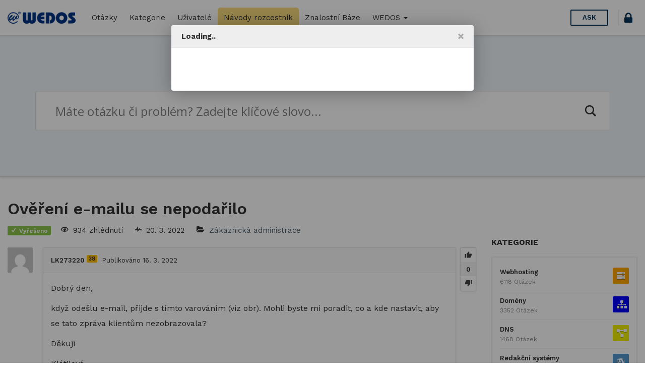

--- FILE ---
content_type: text/html; charset=UTF-8
request_url: https://help.wedos.cz/otazka/overeni-e-mailu-se-nepodarilo/73539/answer/73549/
body_size: 18217
content:
<!DOCTYPE html>
<html lang="cs" prefix="og: https://ogp.me/ns#">

<head>
	<meta charset="UTF-8">
	<meta name="viewport" content="width=device-width, initial-scale=1.0">
	<meta http-equiv="X-UA-Compatible" content="IE=edge">
	<link rel="profile" href="http://gmpg.org/xfn/11">
	<link rel="pingback" href="https://help.wedos.cz/xmlrpc.php">

	<link rel="apple-touch-icon" sizes="57x57" href="https://help.wedos.cz/wp-content/themes/askbug-3.3.0/favicon/apple-icon-57x57.png">
	<link rel="apple-touch-icon" sizes="60x60" href="https://help.wedos.cz/wp-content/themes/askbug-3.3.0/favicon/apple-icon-60x60.png">
	<link rel="apple-touch-icon" sizes="72x72" href="https://help.wedos.cz/wp-content/themes/askbug-3.3.0/favicon/apple-icon-72x72.png">
	<link rel="apple-touch-icon" sizes="76x76" href="https://help.wedos.cz/wp-content/themes/askbug-3.3.0/favicon/apple-icon-76x76.png">
	<link rel="apple-touch-icon" sizes="114x114" href="https://help.wedos.cz/wp-content/themes/askbug-3.3.0/favicon/apple-icon-114x114.png">
	<link rel="apple-touch-icon" sizes="120x120" href="https://help.wedos.cz/wp-content/themes/askbug-3.3.0/favicon/apple-icon-120x120.png">
	<link rel="apple-touch-icon" sizes="144x144" href="https://help.wedos.cz/wp-content/themes/askbug-3.3.0/favicon/apple-icon-144x144.png">
	<link rel="apple-touch-icon" sizes="152x152" href="https://help.wedos.cz/wp-content/themes/askbug-3.3.0/favicon/apple-icon-152x152.png">
	<link rel="apple-touch-icon" sizes="180x180" href="https://help.wedos.cz/wp-content/themes/askbug-3.3.0/favicon/apple-icon-180x180.png">
	<link rel="icon" type="image/png" sizes="192x192" href="https://help.wedos.cz/wp-content/themes/askbug-3.3.0/favicon/android-icon-192x192.png">
	<link rel="icon" type="image/png" sizes="32x32" href="https://help.wedos.cz/wp-content/themes/askbug-3.3.0/favicon/favicon-32x32.png">
	<link rel="icon" type="image/png" sizes="96x96" href="https://help.wedos.cz/wp-content/themes/askbug-3.3.0/favicon/favicon-96x96.png">
	<link rel="icon" type="image/png" sizes="16x16" href="https://help.wedos.cz/wp-content/themes/askbug-3.3.0/favicon/favicon-16x16.png">
	<link rel="manifest" href="https://help.wedos.cz/wp-content/themes/askbug-3.3.0/favicon/manifest.json">
	<meta name="msapplication-TileColor" content="#ffffff">
	<meta name="msapplication-TileImage" content="https://help.wedos.cz/wp-content/themes/askbug-3.3.0/favicon/ms-icon-144x144.png">
	<meta name="theme-color" content="#ffffff">

	<script type="text/javascript">var ajaxurl = "https://help.wedos.cz/wp-admin/admin-ajax.php",ap_nonce = "c8095e6861",apTemplateUrl = "https://help.wedos.cz/wp-content/plugins/anspress-question-answer/templates/js-template";apQuestionID = "73539";aplang = {"loading":"Loading..","sending":"Sending request","file_size_error":"Soubor je v\u011bt\u0161\u00ed ne\u017e 0.48 MB","attached_max":"P\u0159ilo\u017eil jste maxim\u00e1ln\u00ed po\u010det povolen\u00fdch p\u0159\u00edloh.","commented":"komentoval","comment":"Koment\u00e1\u0159","cancel":"Cancel","update":"Aktualizace","your_comment":"Napi\u0161te V\u00e1\u0161 koment\u00e1\u0159.","notifications":"Notifikace","mark_all_seen":"Ozna\u010dit v\u0161e za p\u0159e\u010dten\u00e9","search":"Hledat","no_permission_comments":"Je n\u00e1m l\u00edto, ale nem\u00e1te dostate\u010dn\u00e1 opr\u00e1vn\u011bn\u00ed pro \u010dten\u00ed koment\u00e1\u0159\u016f.","ajax_events":"Are you sure you want to %s?","ajax_error":{"snackbar":{"success":false,"message":"Something went wrong. Please try again."},"modal":["imageUpload"]}};disable_q_suggestion = "";</script><script type="text/javascript">AP_Brushes = {"php":"PHP","css":"CSS","xml":"XML\/HTML","jscript":"Javascript","sql":"SQL","bash":"Bash\/Shell","clojure":"Clojure","cpp":"C++\/C","csharp":"C#","delphi":"Delphi","diff":"Diff","erlang":"Erlang","fsharp":"F#","groovy":"Groovy","java":"Java","javafx":"JavaFX","latex":"Latex","plain":"Plain text","matlab":"Matlabkey","objc":"Object","perl":"Perl","powershell":"PowerShell","python":"Python","r":"R","ruby":"Ruby\/Rails","scala":"Scala","vb":"VisualBasic"};</script><link rel="preconnect" href="https://fonts.gstatic.com">
<!-- Optimalizace pro vyhledávače podle Rank Math - https://rankmath.com/ -->
<title>Ověření e-mailu se nepodařilo - help.wedos.cz</title>
<meta name="description" content="Dobrý den,"/>
<meta name="robots" content="index, follow, max-snippet:-1, max-video-preview:-1, max-image-preview:large"/>
<link rel="canonical" href="https://help.wedos.cz/otazka/overeni-e-mailu-se-nepodarilo/73539/" />
<meta property="og:locale" content="cs_CZ" />
<meta property="og:type" content="article" />
<meta property="og:title" content="Ověření e-mailu se nepodařilo - help.wedos.cz" />
<meta property="og:description" content="Dobrý den," />
<meta property="og:url" content="https://help.wedos.cz/otazka/overeni-e-mailu-se-nepodarilo/73539/" />
<meta property="og:site_name" content="help.wedos.cz" />
<meta property="og:updated_time" content="2022-03-16T12:29:54+01:00" />
<meta property="og:image" content="https://help.wedos.cz/wp-content/uploads/anspress-uploads/04542576ec606c893af74aa824d8d47a3c399e46_17858.jpg" />
<meta property="og:image:secure_url" content="https://help.wedos.cz/wp-content/uploads/anspress-uploads/04542576ec606c893af74aa824d8d47a3c399e46_17858.jpg" />
<meta property="og:image:alt" content="Ověření e-mailu se nepodařilo" />
<meta name="twitter:card" content="summary_large_image" />
<meta name="twitter:title" content="Ověření e-mailu se nepodařilo - help.wedos.cz" />
<meta name="twitter:description" content="Dobrý den," />
<meta name="twitter:image" content="https://help.wedos.cz/wp-content/uploads/anspress-uploads/04542576ec606c893af74aa824d8d47a3c399e46_17858.jpg" />
<!-- /Rank Math WordPress SEO plugin -->

<link rel='dns-prefetch' href='//fonts.googleapis.com' />
<link rel="alternate" type="application/rss+xml" title="help.wedos.cz &raquo; RSS zdroj" href="https://help.wedos.cz/feed/" />
<link rel="alternate" type="application/rss+xml" title="help.wedos.cz &raquo; RSS komentářů" href="https://help.wedos.cz/comments/feed/" />
<link rel="alternate" type="application/rss+xml" title="help.wedos.cz &raquo; RSS komentářů pro Ověření e-mailu se nepodařilo" href="https://help.wedos.cz/otazka/overeni-e-mailu-se-nepodarilo/73539/feed/" />
<link rel="alternate" title="oEmbed (JSON)" type="application/json+oembed" href="https://help.wedos.cz/wp-json/oembed/1.0/embed?url=https%3A%2F%2Fhelp.wedos.cz%2Fotazka%2Fovereni-e-mailu-se-nepodarilo%2F73539%2F" />
<link rel="alternate" title="oEmbed (XML)" type="text/xml+oembed" href="https://help.wedos.cz/wp-json/oembed/1.0/embed?url=https%3A%2F%2Fhelp.wedos.cz%2Fotazka%2Fovereni-e-mailu-se-nepodarilo%2F73539%2F&#038;format=xml" />
<style id='wp-img-auto-sizes-contain-inline-css' type='text/css'>
img:is([sizes=auto i],[sizes^="auto," i]){contain-intrinsic-size:3000px 1500px}
/*# sourceURL=wp-img-auto-sizes-contain-inline-css */
</style>
<link rel='stylesheet' id='anspress-fonts-css' href='https://help.wedos.cz/wp-content/themes/askbug-3.3.0/anspress/css/fonts.css?ver=4.4.4' type='text/css' media='all' />
<link rel='stylesheet' id='anspress-main-css' href='https://help.wedos.cz/wp-content/plugins/anspress-question-answer/templates/css/main.css?ver=4.4.4' type='text/css' media='all' />
<style id='anspress-main-inline-css' type='text/css'>

		#anspress .ap-q-cells{
				margin-left: 60px;
		}
		#anspress .ap-a-cells{
				margin-left: 60px;
		}
/*# sourceURL=anspress-main-inline-css */
</style>
<link rel='stylesheet' id='ap-overrides-css' href='https://help.wedos.cz/wp-content/themes/askbug-3.3.0/anspress/css/overrides.css?v=4.4.4&#038;ver=4.4.4' type='text/css' media='all' />
<style id='wp-emoji-styles-inline-css' type='text/css'>

	img.wp-smiley, img.emoji {
		display: inline !important;
		border: none !important;
		box-shadow: none !important;
		height: 1em !important;
		width: 1em !important;
		margin: 0 0.07em !important;
		vertical-align: -0.1em !important;
		background: none !important;
		padding: 0 !important;
	}
/*# sourceURL=wp-emoji-styles-inline-css */
</style>
<style id='wp-block-library-inline-css' type='text/css'>
:root{--wp-block-synced-color:#7a00df;--wp-block-synced-color--rgb:122,0,223;--wp-bound-block-color:var(--wp-block-synced-color);--wp-editor-canvas-background:#ddd;--wp-admin-theme-color:#007cba;--wp-admin-theme-color--rgb:0,124,186;--wp-admin-theme-color-darker-10:#006ba1;--wp-admin-theme-color-darker-10--rgb:0,107,160.5;--wp-admin-theme-color-darker-20:#005a87;--wp-admin-theme-color-darker-20--rgb:0,90,135;--wp-admin-border-width-focus:2px}@media (min-resolution:192dpi){:root{--wp-admin-border-width-focus:1.5px}}.wp-element-button{cursor:pointer}:root .has-very-light-gray-background-color{background-color:#eee}:root .has-very-dark-gray-background-color{background-color:#313131}:root .has-very-light-gray-color{color:#eee}:root .has-very-dark-gray-color{color:#313131}:root .has-vivid-green-cyan-to-vivid-cyan-blue-gradient-background{background:linear-gradient(135deg,#00d084,#0693e3)}:root .has-purple-crush-gradient-background{background:linear-gradient(135deg,#34e2e4,#4721fb 50%,#ab1dfe)}:root .has-hazy-dawn-gradient-background{background:linear-gradient(135deg,#faaca8,#dad0ec)}:root .has-subdued-olive-gradient-background{background:linear-gradient(135deg,#fafae1,#67a671)}:root .has-atomic-cream-gradient-background{background:linear-gradient(135deg,#fdd79a,#004a59)}:root .has-nightshade-gradient-background{background:linear-gradient(135deg,#330968,#31cdcf)}:root .has-midnight-gradient-background{background:linear-gradient(135deg,#020381,#2874fc)}:root{--wp--preset--font-size--normal:16px;--wp--preset--font-size--huge:42px}.has-regular-font-size{font-size:1em}.has-larger-font-size{font-size:2.625em}.has-normal-font-size{font-size:var(--wp--preset--font-size--normal)}.has-huge-font-size{font-size:var(--wp--preset--font-size--huge)}.has-text-align-center{text-align:center}.has-text-align-left{text-align:left}.has-text-align-right{text-align:right}.has-fit-text{white-space:nowrap!important}#end-resizable-editor-section{display:none}.aligncenter{clear:both}.items-justified-left{justify-content:flex-start}.items-justified-center{justify-content:center}.items-justified-right{justify-content:flex-end}.items-justified-space-between{justify-content:space-between}.screen-reader-text{border:0;clip-path:inset(50%);height:1px;margin:-1px;overflow:hidden;padding:0;position:absolute;width:1px;word-wrap:normal!important}.screen-reader-text:focus{background-color:#ddd;clip-path:none;color:#444;display:block;font-size:1em;height:auto;left:5px;line-height:normal;padding:15px 23px 14px;text-decoration:none;top:5px;width:auto;z-index:100000}html :where(.has-border-color){border-style:solid}html :where([style*=border-top-color]){border-top-style:solid}html :where([style*=border-right-color]){border-right-style:solid}html :where([style*=border-bottom-color]){border-bottom-style:solid}html :where([style*=border-left-color]){border-left-style:solid}html :where([style*=border-width]){border-style:solid}html :where([style*=border-top-width]){border-top-style:solid}html :where([style*=border-right-width]){border-right-style:solid}html :where([style*=border-bottom-width]){border-bottom-style:solid}html :where([style*=border-left-width]){border-left-style:solid}html :where(img[class*=wp-image-]){height:auto;max-width:100%}:where(figure){margin:0 0 1em}html :where(.is-position-sticky){--wp-admin--admin-bar--position-offset:var(--wp-admin--admin-bar--height,0px)}@media screen and (max-width:600px){html :where(.is-position-sticky){--wp-admin--admin-bar--position-offset:0px}}

/*# sourceURL=wp-block-library-inline-css */
</style><style id='global-styles-inline-css' type='text/css'>
:root{--wp--preset--aspect-ratio--square: 1;--wp--preset--aspect-ratio--4-3: 4/3;--wp--preset--aspect-ratio--3-4: 3/4;--wp--preset--aspect-ratio--3-2: 3/2;--wp--preset--aspect-ratio--2-3: 2/3;--wp--preset--aspect-ratio--16-9: 16/9;--wp--preset--aspect-ratio--9-16: 9/16;--wp--preset--color--black: #000000;--wp--preset--color--cyan-bluish-gray: #abb8c3;--wp--preset--color--white: #ffffff;--wp--preset--color--pale-pink: #f78da7;--wp--preset--color--vivid-red: #cf2e2e;--wp--preset--color--luminous-vivid-orange: #ff6900;--wp--preset--color--luminous-vivid-amber: #fcb900;--wp--preset--color--light-green-cyan: #7bdcb5;--wp--preset--color--vivid-green-cyan: #00d084;--wp--preset--color--pale-cyan-blue: #8ed1fc;--wp--preset--color--vivid-cyan-blue: #0693e3;--wp--preset--color--vivid-purple: #9b51e0;--wp--preset--gradient--vivid-cyan-blue-to-vivid-purple: linear-gradient(135deg,rgb(6,147,227) 0%,rgb(155,81,224) 100%);--wp--preset--gradient--light-green-cyan-to-vivid-green-cyan: linear-gradient(135deg,rgb(122,220,180) 0%,rgb(0,208,130) 100%);--wp--preset--gradient--luminous-vivid-amber-to-luminous-vivid-orange: linear-gradient(135deg,rgb(252,185,0) 0%,rgb(255,105,0) 100%);--wp--preset--gradient--luminous-vivid-orange-to-vivid-red: linear-gradient(135deg,rgb(255,105,0) 0%,rgb(207,46,46) 100%);--wp--preset--gradient--very-light-gray-to-cyan-bluish-gray: linear-gradient(135deg,rgb(238,238,238) 0%,rgb(169,184,195) 100%);--wp--preset--gradient--cool-to-warm-spectrum: linear-gradient(135deg,rgb(74,234,220) 0%,rgb(151,120,209) 20%,rgb(207,42,186) 40%,rgb(238,44,130) 60%,rgb(251,105,98) 80%,rgb(254,248,76) 100%);--wp--preset--gradient--blush-light-purple: linear-gradient(135deg,rgb(255,206,236) 0%,rgb(152,150,240) 100%);--wp--preset--gradient--blush-bordeaux: linear-gradient(135deg,rgb(254,205,165) 0%,rgb(254,45,45) 50%,rgb(107,0,62) 100%);--wp--preset--gradient--luminous-dusk: linear-gradient(135deg,rgb(255,203,112) 0%,rgb(199,81,192) 50%,rgb(65,88,208) 100%);--wp--preset--gradient--pale-ocean: linear-gradient(135deg,rgb(255,245,203) 0%,rgb(182,227,212) 50%,rgb(51,167,181) 100%);--wp--preset--gradient--electric-grass: linear-gradient(135deg,rgb(202,248,128) 0%,rgb(113,206,126) 100%);--wp--preset--gradient--midnight: linear-gradient(135deg,rgb(2,3,129) 0%,rgb(40,116,252) 100%);--wp--preset--font-size--small: 13px;--wp--preset--font-size--medium: 20px;--wp--preset--font-size--large: 36px;--wp--preset--font-size--x-large: 42px;--wp--preset--spacing--20: 0.44rem;--wp--preset--spacing--30: 0.67rem;--wp--preset--spacing--40: 1rem;--wp--preset--spacing--50: 1.5rem;--wp--preset--spacing--60: 2.25rem;--wp--preset--spacing--70: 3.38rem;--wp--preset--spacing--80: 5.06rem;--wp--preset--shadow--natural: 6px 6px 9px rgba(0, 0, 0, 0.2);--wp--preset--shadow--deep: 12px 12px 50px rgba(0, 0, 0, 0.4);--wp--preset--shadow--sharp: 6px 6px 0px rgba(0, 0, 0, 0.2);--wp--preset--shadow--outlined: 6px 6px 0px -3px rgb(255, 255, 255), 6px 6px rgb(0, 0, 0);--wp--preset--shadow--crisp: 6px 6px 0px rgb(0, 0, 0);}:where(.is-layout-flex){gap: 0.5em;}:where(.is-layout-grid){gap: 0.5em;}body .is-layout-flex{display: flex;}.is-layout-flex{flex-wrap: wrap;align-items: center;}.is-layout-flex > :is(*, div){margin: 0;}body .is-layout-grid{display: grid;}.is-layout-grid > :is(*, div){margin: 0;}:where(.wp-block-columns.is-layout-flex){gap: 2em;}:where(.wp-block-columns.is-layout-grid){gap: 2em;}:where(.wp-block-post-template.is-layout-flex){gap: 1.25em;}:where(.wp-block-post-template.is-layout-grid){gap: 1.25em;}.has-black-color{color: var(--wp--preset--color--black) !important;}.has-cyan-bluish-gray-color{color: var(--wp--preset--color--cyan-bluish-gray) !important;}.has-white-color{color: var(--wp--preset--color--white) !important;}.has-pale-pink-color{color: var(--wp--preset--color--pale-pink) !important;}.has-vivid-red-color{color: var(--wp--preset--color--vivid-red) !important;}.has-luminous-vivid-orange-color{color: var(--wp--preset--color--luminous-vivid-orange) !important;}.has-luminous-vivid-amber-color{color: var(--wp--preset--color--luminous-vivid-amber) !important;}.has-light-green-cyan-color{color: var(--wp--preset--color--light-green-cyan) !important;}.has-vivid-green-cyan-color{color: var(--wp--preset--color--vivid-green-cyan) !important;}.has-pale-cyan-blue-color{color: var(--wp--preset--color--pale-cyan-blue) !important;}.has-vivid-cyan-blue-color{color: var(--wp--preset--color--vivid-cyan-blue) !important;}.has-vivid-purple-color{color: var(--wp--preset--color--vivid-purple) !important;}.has-black-background-color{background-color: var(--wp--preset--color--black) !important;}.has-cyan-bluish-gray-background-color{background-color: var(--wp--preset--color--cyan-bluish-gray) !important;}.has-white-background-color{background-color: var(--wp--preset--color--white) !important;}.has-pale-pink-background-color{background-color: var(--wp--preset--color--pale-pink) !important;}.has-vivid-red-background-color{background-color: var(--wp--preset--color--vivid-red) !important;}.has-luminous-vivid-orange-background-color{background-color: var(--wp--preset--color--luminous-vivid-orange) !important;}.has-luminous-vivid-amber-background-color{background-color: var(--wp--preset--color--luminous-vivid-amber) !important;}.has-light-green-cyan-background-color{background-color: var(--wp--preset--color--light-green-cyan) !important;}.has-vivid-green-cyan-background-color{background-color: var(--wp--preset--color--vivid-green-cyan) !important;}.has-pale-cyan-blue-background-color{background-color: var(--wp--preset--color--pale-cyan-blue) !important;}.has-vivid-cyan-blue-background-color{background-color: var(--wp--preset--color--vivid-cyan-blue) !important;}.has-vivid-purple-background-color{background-color: var(--wp--preset--color--vivid-purple) !important;}.has-black-border-color{border-color: var(--wp--preset--color--black) !important;}.has-cyan-bluish-gray-border-color{border-color: var(--wp--preset--color--cyan-bluish-gray) !important;}.has-white-border-color{border-color: var(--wp--preset--color--white) !important;}.has-pale-pink-border-color{border-color: var(--wp--preset--color--pale-pink) !important;}.has-vivid-red-border-color{border-color: var(--wp--preset--color--vivid-red) !important;}.has-luminous-vivid-orange-border-color{border-color: var(--wp--preset--color--luminous-vivid-orange) !important;}.has-luminous-vivid-amber-border-color{border-color: var(--wp--preset--color--luminous-vivid-amber) !important;}.has-light-green-cyan-border-color{border-color: var(--wp--preset--color--light-green-cyan) !important;}.has-vivid-green-cyan-border-color{border-color: var(--wp--preset--color--vivid-green-cyan) !important;}.has-pale-cyan-blue-border-color{border-color: var(--wp--preset--color--pale-cyan-blue) !important;}.has-vivid-cyan-blue-border-color{border-color: var(--wp--preset--color--vivid-cyan-blue) !important;}.has-vivid-purple-border-color{border-color: var(--wp--preset--color--vivid-purple) !important;}.has-vivid-cyan-blue-to-vivid-purple-gradient-background{background: var(--wp--preset--gradient--vivid-cyan-blue-to-vivid-purple) !important;}.has-light-green-cyan-to-vivid-green-cyan-gradient-background{background: var(--wp--preset--gradient--light-green-cyan-to-vivid-green-cyan) !important;}.has-luminous-vivid-amber-to-luminous-vivid-orange-gradient-background{background: var(--wp--preset--gradient--luminous-vivid-amber-to-luminous-vivid-orange) !important;}.has-luminous-vivid-orange-to-vivid-red-gradient-background{background: var(--wp--preset--gradient--luminous-vivid-orange-to-vivid-red) !important;}.has-very-light-gray-to-cyan-bluish-gray-gradient-background{background: var(--wp--preset--gradient--very-light-gray-to-cyan-bluish-gray) !important;}.has-cool-to-warm-spectrum-gradient-background{background: var(--wp--preset--gradient--cool-to-warm-spectrum) !important;}.has-blush-light-purple-gradient-background{background: var(--wp--preset--gradient--blush-light-purple) !important;}.has-blush-bordeaux-gradient-background{background: var(--wp--preset--gradient--blush-bordeaux) !important;}.has-luminous-dusk-gradient-background{background: var(--wp--preset--gradient--luminous-dusk) !important;}.has-pale-ocean-gradient-background{background: var(--wp--preset--gradient--pale-ocean) !important;}.has-electric-grass-gradient-background{background: var(--wp--preset--gradient--electric-grass) !important;}.has-midnight-gradient-background{background: var(--wp--preset--gradient--midnight) !important;}.has-small-font-size{font-size: var(--wp--preset--font-size--small) !important;}.has-medium-font-size{font-size: var(--wp--preset--font-size--medium) !important;}.has-large-font-size{font-size: var(--wp--preset--font-size--large) !important;}.has-x-large-font-size{font-size: var(--wp--preset--font-size--x-large) !important;}
/*# sourceURL=global-styles-inline-css */
</style>

<style id='classic-theme-styles-inline-css' type='text/css'>
/*! This file is auto-generated */
.wp-block-button__link{color:#fff;background-color:#32373c;border-radius:9999px;box-shadow:none;text-decoration:none;padding:calc(.667em + 2px) calc(1.333em + 2px);font-size:1.125em}.wp-block-file__button{background:#32373c;color:#fff;text-decoration:none}
/*# sourceURL=/wp-includes/css/classic-themes.min.css */
</style>
<link rel='stylesheet' id='app-css' href='https://help.wedos.cz/wp-content/plugins/ans_lightbox//public/css/ans_lightbox.css?ver=6.9' type='text/css' media='all' />
<link rel='stylesheet' id='wedos-login-css' href='https://help.wedos.cz/wp-content/plugins/wedos-login/public/css/wedos-login-public.css?ver=1.0.1' type='text/css' media='all' />
<link rel='stylesheet' id='syntaxhighlighter-core-css' href='https://help.wedos.cz/wp-content/plugins/anspress-question-answer/addons/syntaxhighlighter/syntaxhighlighter/styles/shCore.css?ver=4.4.4' type='text/css' media='all' />
<link rel='stylesheet' id='syntaxhighlighter-theme-default-css' href='https://help.wedos.cz/wp-content/plugins/anspress-question-answer/addons/syntaxhighlighter/syntaxhighlighter/styles/shThemeDefault.css?ver=4.4.4' type='text/css' media='all' />
<link rel='stylesheet' id='askbug-3.3.0-css' href='https://help.wedos.cz/wp-content/themes/askbug-3.3.0/style.css?ver=6.9' type='text/css' media='all' />
<link rel='stylesheet' id='ask-child-css' href='https://help.wedos.cz/wp-content/themes/ask-child/style.css?ver=1.0.0' type='text/css' media='all' />
<link rel='stylesheet' id='ab-bootstrap-css' href='https://help.wedos.cz/wp-content/themes/askbug-3.3.0/includes/css/bootstrap.min.css?ver=6.9' type='text/css' media='all' />
<link rel='stylesheet' id='ab-css-css' href='https://help.wedos.cz/wp-content/themes/askbug-3.3.0/includes/css/askbug.min.css?ver=1760704022' type='text/css' media='all' />
<link rel='stylesheet' id='ab-style-css' href='https://help.wedos.cz/wp-content/themes/ask-child/style.css?ver=6.9' type='text/css' media='all' />
<link rel='stylesheet' id='WorkSans-css' href='//fonts.googleapis.com/css?family=Work+Sans%3A400%2C300%2C600%2C700&#038;display=swap&#038;ver=6.9' type='text/css' media='all' />
<link rel='stylesheet' id='ab-color-css' href='https://help.wedos.cz/wp-content/themes/askbug-3.3.0/includes/css/color.min.css?ver=1760704022' type='text/css' media='all' />
<link rel='stylesheet' id='wpdreams-asl-basic-css' href='https://help.wedos.cz/wp-content/plugins/ajax-search-lite/css/style.basic.css?ver=4.13.4' type='text/css' media='all' />
<style id='wpdreams-asl-basic-inline-css' type='text/css'>

					div[id*='ajaxsearchlitesettings'].searchsettings .asl_option_inner label {
						font-size: 0px !important;
						color: rgba(0, 0, 0, 0);
					}
					div[id*='ajaxsearchlitesettings'].searchsettings .asl_option_inner label:after {
						font-size: 11px !important;
						position: absolute;
						top: 0;
						left: 0;
						z-index: 1;
					}
					.asl_w_container {
						width: 100%;
						margin: 0px 0px 0px 0px;
						min-width: 200px;
					}
					div[id*='ajaxsearchlite'].asl_m {
						width: 100%;
					}
					div[id*='ajaxsearchliteres'].wpdreams_asl_results div.resdrg span.highlighted {
						font-weight: bold;
						color: rgba(217, 49, 43, 1);
						background-color: rgba(238, 238, 238, 1);
					}
					div[id*='ajaxsearchliteres'].wpdreams_asl_results .results img.asl_image {
						width: 70px;
						height: 70px;
						object-fit: cover;
					}
					div[id*='ajaxsearchlite'].asl_r .results {
						max-height: none;
					}
					div[id*='ajaxsearchlite'].asl_r {
						position: absolute;
					}
				
						div.asl_r.asl_w.vertical .results .item::after {
							display: block;
							position: absolute;
							bottom: 0;
							content: '';
							height: 1px;
							width: 100%;
							background: #D8D8D8;
						}
						div.asl_r.asl_w.vertical .results .item.asl_last_item::after {
							display: none;
						}
					
/*# sourceURL=wpdreams-asl-basic-inline-css */
</style>
<link rel='stylesheet' id='wpdreams-asl-instance-css' href='https://help.wedos.cz/wp-content/plugins/ajax-search-lite/css/style-underline.css?ver=4.13.4' type='text/css' media='all' />
<script type="text/javascript" src="https://help.wedos.cz/wp-includes/js/jquery/jquery.min.js?ver=3.7.1" id="jquery-core-js"></script>
<script type="text/javascript" src="https://help.wedos.cz/wp-includes/js/jquery/jquery-migrate.min.js?ver=3.4.1" id="jquery-migrate-js"></script>
<script type="text/javascript" src="https://help.wedos.cz/wp-content/plugins/wedos-login/public/js/wedos-login-public.js?ver=1.0.1" id="wedos-login-js"></script>
<link rel="https://api.w.org/" href="https://help.wedos.cz/wp-json/" /><link rel="EditURI" type="application/rsd+xml" title="RSD" href="https://help.wedos.cz/xmlrpc.php?rsd" />
<meta name="generator" content="WordPress 6.9" />
<link rel='shortlink' href='https://help.wedos.cz/?p=73539' />
  <!-- Google Tag Manager -->
<script>
  (function(w,d,s,l,i){w[l]=w[l]||[];w[l].push({'gtm.start':
  new Date().getTime(),event:'gtm.js'});var f=d.getElementsByTagName(s)[0],
  j=d.createElement(s),dl=l!='dataLayer'?'&l='+l:'';j.async=true;j.src=
  'https://www.googletagmanager.com/gtm.js?id='+i+dl;f.parentNode.insertBefore(j,f);
  })(window,document,'script','dataLayer','GTM-KDFZBBG');
</script>

<link rel="stylesheet" href="https://cdnjs.cloudflare.com/ajax/libs/font-awesome/5.14.0/css/all.min.css" integrity="sha512-1PKOgIY59xJ8Co8+NE6FZ+LOAZKjy+KY8iq0G4B3CyeY6wYHN3yt9PW0XpSriVlkMXe40PTKnXrLnZ9+fkDaog==" crossorigin="anonymous" />

				<link rel="preconnect" href="https://fonts.gstatic.com" crossorigin />
				<link rel="preload" as="style" href="//fonts.googleapis.com/css?family=Open+Sans&display=swap" />
								<link rel="stylesheet" href="//fonts.googleapis.com/css?family=Open+Sans&display=swap" media="all" />
					<style type="text/css">
			.site-title,
		.site-description {
			position: absolute;
			clip: rect(1px, 1px, 1px, 1px);
		}
		</style>
	<link rel="icon" href="https://help.wedos.cz/wp-content/uploads/2025/10/apple-touch-icon-120x120-1.png" sizes="32x32" />
<link rel="icon" href="https://help.wedos.cz/wp-content/uploads/2025/10/apple-touch-icon-120x120-1.png" sizes="192x192" />
<link rel="apple-touch-icon" href="https://help.wedos.cz/wp-content/uploads/2025/10/apple-touch-icon-120x120-1.png" />
<meta name="msapplication-TileImage" content="https://help.wedos.cz/wp-content/uploads/2025/10/apple-touch-icon-120x120-1.png" />
		<style type="text/css" id="wp-custom-css">
			.podpis{
	background-color: #003484;
	color:white;
	padding: .2em .5em;
	border-radius: .3em;
	font-weight:600;
}		</style>
		
</head>

<body class="wp-singular question-template-default single single-question postid-73539 wp-custom-logo wp-theme-askbug-330 wp-child-theme-ask-child anspress-content ap-page-question group-blog">

	
	<header id="masthead" role="banner">
		<nav class="site-nav navbar">
			<div class="container-fluid">
				<div class="site-nav-flex">
					<button id="menu-toggle"><i class="apicon-menu"></i></button>

					<!-- Brand and toggle get grouped for better mobile display -->
					<div class="site-nav-logo site-nav-flexi">
						<a class="logo" href="https://help.wedos.cz/" title="help.wedos.cz" rel="home">
															<img src="https://help.wedos.cz/wp-content/uploads/2019/02/logo-hor-s.png" alt="help.wedos.cz" width="300" height="53">
													</a>
					</div>

					<!-- Collect the nav links, forms, and other content for toggling -->
					<div class="site-nav-flexi primary-menuc" id="primary-menu">
												<ul id="main-menu" class="nav navbar-nav"><li id="menu-item-16" class="menu-item menu-item-type-custom menu-item-object-custom menu-item-16"><a title="Otázky" href="https://help.wedos.cz/otazky/">Otázky</a></li>
<li id="menu-item-17" class="menu-item menu-item-type-custom menu-item-object-custom menu-item-17"><a title="Kategorie" href="https://help.wedos.cz/otazky/kategorie/">Kategorie</a></li>
<li id="menu-item-1545" class="menu-item menu-item-type-post_type menu-item-object-page menu-item-1545"><a title="Uživatelé" href="https://help.wedos.cz/otazky/users/">Uživatelé</a></li>
<li id="menu-item-7565" class="menu-item menu-item-type-post_type menu-item-object-page menu-item-7565"><a title="Návody rozcestník" href="https://help.wedos.cz/navody-rozcestnik/">Návody rozcestník</a></li>
<li id="menu-item-1011" class="menu-item menu-item-type-custom menu-item-object-custom menu-item-1011"><a title="Znalostní Báze" target="_blank" href="https://kb.wedos.com/">Znalostní Báze</a></li>
<li id="menu-item-1715" class="menu-item menu-item-type-post_type menu-item-object-page menu-item-home menu-item-has-children menu-item-1715 dropdown"><a title="WEDOS" href="#" data-toggle="dropdown" class="dropdown-toggle" aria-haspopup="true">WEDOS <span class="caret"></span></a>
<ul role="menu" class=" dropdown-menu">
	<li id="menu-item-1713" class="menu-item menu-item-type-custom menu-item-object-custom menu-item-1713"><a title="Web WEDOS.cz" target="_blank" href="http://www.wedos.cz">Web WEDOS.cz</a></li>
	<li id="menu-item-1714" class="menu-item menu-item-type-custom menu-item-object-custom menu-item-1714"><a title="Zákaznická administrace" target="_blank" href="https://client.wedos.com/home/">Zákaznická administrace</a></li>
</ul>
</li>
</ul>					</div><!-- /.navbar-collapse -->

					
											<div class="site-nav-ask site-nav-flexi">
							<a href="https://help.wedos.cz/otazky/zeptat-se/" class="btn btn-header-ask">
								Ask							</a>
						</div>
					
											
						<div class="wedos_login_header"><a href="https://login.wedos.com?app=80090684354687365" title="Přihlášení" class="wedos_login_button"><i class="apicon-lock"></i></a></div>					
				</div>


			</div><!-- /.container -->
		</nav><!-- /.site-nav -->
	</header><!-- /.site-header -->


		<div class="search">
		<div class="container">
			<div class="asl_w_container asl_w_container_1" data-id="1" data-instance="1">
	<div id='ajaxsearchlite1'
		data-id="1"
		data-instance="1"
		class="asl_w asl_m asl_m_1 asl_m_1_1">
		<div class="probox">

	
	<div class='prosettings' style='display:none;' data-opened=0>
				<div class='innericon'>
			<svg version="1.1" xmlns="http://www.w3.org/2000/svg" xmlns:xlink="http://www.w3.org/1999/xlink" x="0px" y="0px" width="22" height="22" viewBox="0 0 512 512" enable-background="new 0 0 512 512" xml:space="preserve">
					<polygon transform = "rotate(90 256 256)" points="142.332,104.886 197.48,50 402.5,256 197.48,462 142.332,407.113 292.727,256 "/>
				</svg>
		</div>
	</div>

	
	
	<div class='proinput'>
		<form role="search" action='#' autocomplete="off"
				aria-label="Search form">
			<input aria-label="Search input"
					type='search' class='orig'
					tabindex="0"
					name='phrase'
					placeholder='Máte otázku či problém? Zadejte klíčové slovo...'
					value=''
					autocomplete="off"/>
			<input aria-label="Search autocomplete input"
					type='text'
					class='autocomplete'
					tabindex="-1"
					name='phrase'
					value=''
					autocomplete="off" disabled/>
			<input type='submit' value="Start search" style='width:0; height: 0; visibility: hidden;'>
		</form>
	</div>

	
	
	<button class='promagnifier' tabindex="0" aria-label="Search magnifier button">
				<span class='innericon' style="display:block;">
			<svg version="1.1" xmlns="http://www.w3.org/2000/svg" xmlns:xlink="http://www.w3.org/1999/xlink" x="0px" y="0px" width="22" height="22" viewBox="0 0 512 512" enable-background="new 0 0 512 512" xml:space="preserve">
					<path d="M460.355,421.59L353.844,315.078c20.041-27.553,31.885-61.437,31.885-98.037
						C385.729,124.934,310.793,50,218.686,50C126.58,50,51.645,124.934,51.645,217.041c0,92.106,74.936,167.041,167.041,167.041
						c34.912,0,67.352-10.773,94.184-29.158L419.945,462L460.355,421.59z M100.631,217.041c0-65.096,52.959-118.056,118.055-118.056
						c65.098,0,118.057,52.959,118.057,118.056c0,65.096-52.959,118.056-118.057,118.056C153.59,335.097,100.631,282.137,100.631,217.041
						z"/>
				</svg>
		</span>
	</button>

	
	
	<div class='proloading'>

		<div class="asl_loader"><div class="asl_loader-inner asl_simple-circle"></div></div>

			</div>

			<div class='proclose'>
			<svg version="1.1" xmlns="http://www.w3.org/2000/svg" xmlns:xlink="http://www.w3.org/1999/xlink" x="0px"
				y="0px"
				width="12" height="12" viewBox="0 0 512 512" enable-background="new 0 0 512 512"
				xml:space="preserve">
				<polygon points="438.393,374.595 319.757,255.977 438.378,137.348 374.595,73.607 255.995,192.225 137.375,73.622 73.607,137.352 192.246,255.983 73.622,374.625 137.352,438.393 256.002,319.734 374.652,438.378 "/>
			</svg>
		</div>
	
	
</div>	</div>
	<div class='asl_data_container' style="display:none !important;">
		<div class="asl_init_data wpdreams_asl_data_ct"
	style="display:none !important;"
	id="asl_init_id_1"
	data-asl-id="1"
	data-asl-instance="1"
	data-settings="{&quot;homeurl&quot;:&quot;https:\/\/help.wedos.cz\/&quot;,&quot;resultstype&quot;:&quot;vertical&quot;,&quot;resultsposition&quot;:&quot;hover&quot;,&quot;itemscount&quot;:5,&quot;charcount&quot;:0,&quot;highlight&quot;:true,&quot;highlightWholewords&quot;:false,&quot;singleHighlight&quot;:false,&quot;scrollToResults&quot;:{&quot;enabled&quot;:false,&quot;offset&quot;:0},&quot;resultareaclickable&quot;:1,&quot;autocomplete&quot;:{&quot;enabled&quot;:false,&quot;lang&quot;:&quot;cs&quot;,&quot;trigger_charcount&quot;:0},&quot;mobile&quot;:{&quot;menu_selector&quot;:&quot;#menu-toggle&quot;},&quot;trigger&quot;:{&quot;click&quot;:&quot;results_page&quot;,&quot;click_location&quot;:&quot;same&quot;,&quot;update_href&quot;:false,&quot;return&quot;:&quot;results_page&quot;,&quot;return_location&quot;:&quot;same&quot;,&quot;facet&quot;:true,&quot;type&quot;:true,&quot;redirect_url&quot;:&quot;otazky\/?ap_s={phrase}&quot;,&quot;delay&quot;:300},&quot;animations&quot;:{&quot;pc&quot;:{&quot;settings&quot;:{&quot;anim&quot;:&quot;fadedrop&quot;,&quot;dur&quot;:300},&quot;results&quot;:{&quot;anim&quot;:&quot;fadedrop&quot;,&quot;dur&quot;:300},&quot;items&quot;:&quot;voidanim&quot;},&quot;mob&quot;:{&quot;settings&quot;:{&quot;anim&quot;:&quot;fadedrop&quot;,&quot;dur&quot;:300},&quot;results&quot;:{&quot;anim&quot;:&quot;fadedrop&quot;,&quot;dur&quot;:300},&quot;items&quot;:&quot;voidanim&quot;}},&quot;autop&quot;:{&quot;state&quot;:true,&quot;phrase&quot;:&quot;&quot;,&quot;count&quot;:&quot;1&quot;},&quot;resPage&quot;:{&quot;useAjax&quot;:false,&quot;selector&quot;:&quot;#main&quot;,&quot;trigger_type&quot;:true,&quot;trigger_facet&quot;:true,&quot;trigger_magnifier&quot;:false,&quot;trigger_return&quot;:false},&quot;resultsSnapTo&quot;:&quot;left&quot;,&quot;results&quot;:{&quot;width&quot;:&quot;auto&quot;,&quot;width_tablet&quot;:&quot;auto&quot;,&quot;width_phone&quot;:&quot;auto&quot;},&quot;settingsimagepos&quot;:&quot;right&quot;,&quot;closeOnDocClick&quot;:true,&quot;overridewpdefault&quot;:true,&quot;override_method&quot;:&quot;get&quot;}"></div>
	<div id="asl_hidden_data">
		<svg style="position:absolute" height="0" width="0">
			<filter id="aslblur">
				<feGaussianBlur in="SourceGraphic" stdDeviation="4"/>
			</filter>
		</svg>
		<svg style="position:absolute" height="0" width="0">
			<filter id="no_aslblur"></filter>
		</svg>
	</div>
	</div>

	<div id='ajaxsearchliteres1'
	class='vertical wpdreams_asl_results asl_w asl_r asl_r_1 asl_r_1_1'>

	
	<div class="results">

		
		<div class="resdrg">
		</div>

		
	</div>

	
					<p class='showmore'>
			<span>Více výsledků ...</span>
		</p>
			
</div>

	<div id='__original__ajaxsearchlitesettings1'
		data-id="1"
		class="searchsettings wpdreams_asl_settings asl_w asl_s asl_s_1">
		<form name='options'
		aria-label="Search settings form"
		autocomplete = 'off'>

	
	
	<input type="hidden" name="filters_changed" style="display:none;" value="0">
	<input type="hidden" name="filters_initial" style="display:none;" value="1">

	<div class="asl_option_inner hiddend">
		<input type='hidden' name='qtranslate_lang' id='qtranslate_lang'
				value='0'/>
	</div>

	
	
	<fieldset class="asl_sett_scroll">
		<legend style="display: none;">Generic selectors</legend>
		<div class="asl_option" tabindex="0">
			<div class="asl_option_inner">
				<input type="checkbox" value="exact"
						aria-label="Exact matches only"
						name="asl_gen[]" />
				<div class="asl_option_checkbox"></div>
			</div>
			<div class="asl_option_label">
				Exact matches only			</div>
		</div>
		<div class="asl_option" tabindex="0">
			<div class="asl_option_inner">
				<input type="checkbox" value="title"
						aria-label="Search in title"
						name="asl_gen[]"  checked="checked"/>
				<div class="asl_option_checkbox"></div>
			</div>
			<div class="asl_option_label">
				Search in title			</div>
		</div>
		<div class="asl_option" tabindex="0">
			<div class="asl_option_inner">
				<input type="checkbox" value="content"
						aria-label="Search in content"
						name="asl_gen[]"  checked="checked"/>
				<div class="asl_option_checkbox"></div>
			</div>
			<div class="asl_option_label">
				Search in content			</div>
		</div>
		<div class="asl_option_inner hiddend">
			<input type="checkbox" value="excerpt"
					aria-label="Search in excerpt"
					name="asl_gen[]" />
			<div class="asl_option_checkbox"></div>
		</div>
	</fieldset>
	<fieldset class="asl_sett_scroll">
		<legend style="display: none;">Post Type Selectors</legend>
					<div class="asl_option" tabindex="0">
				<div class="asl_option_inner">
					<input type="checkbox" value="question"
							aria-label="question"
							name="customset[]" checked="checked"/>
					<div class="asl_option_checkbox"></div>
				</div>
				<div class="asl_option_label">
					question				</div>
			</div>
						<div class="asl_option" tabindex="0">
				<div class="asl_option_inner">
					<input type="checkbox" value="answer"
							aria-label="answer"
							name="customset[]" checked="checked"/>
					<div class="asl_option_checkbox"></div>
				</div>
				<div class="asl_option_label">
					answer				</div>
			</div>
						<div class="asl_option_inner hiddend">
				<input type="checkbox" value="post"
						aria-label="Hidden option, ignore please"
						name="customset[]" checked="checked"/>
			</div>
				</fieldset>
	
		<fieldset>
						<div class='categoryfilter asl_sett_scroll'>
									<div class="asl_option" tabindex="0">
						<div class="asl_option_inner">
							<input type="checkbox" value="2146"
									aria-label="Databáze"
									name="categoryset[]" checked="checked"/>
							<div class="asl_option_checkbox"></div>
						</div>
						<div class="asl_option_label">
							Databáze						</div>
					</div>
										<div class="asl_option" tabindex="0">
						<div class="asl_option_inner">
							<input type="checkbox" value="2160"
									aria-label="Dedikované servery"
									name="categoryset[]" checked="checked"/>
							<div class="asl_option_checkbox"></div>
						</div>
						<div class="asl_option_label">
							Dedikované servery						</div>
					</div>
										<div class="asl_option" tabindex="0">
						<div class="asl_option_inner">
							<input type="checkbox" value="133"
									aria-label="Domény a DNS"
									name="categoryset[]" checked="checked"/>
							<div class="asl_option_checkbox"></div>
						</div>
						<div class="asl_option_label">
							Domény a DNS						</div>
					</div>
										<div class="asl_option" tabindex="0">
						<div class="asl_option_inner">
							<input type="checkbox" value="202"
									aria-label="E-maily"
									name="categoryset[]" checked="checked"/>
							<div class="asl_option_checkbox"></div>
						</div>
						<div class="asl_option_label">
							E-maily						</div>
					</div>
										<div class="asl_option" tabindex="0">
						<div class="asl_option_inner">
							<input type="checkbox" value="2144"
									aria-label="FTP"
									name="categoryset[]" checked="checked"/>
							<div class="asl_option_checkbox"></div>
						</div>
						<div class="asl_option_label">
							FTP						</div>
					</div>
										<div class="asl_option" tabindex="0">
						<div class="asl_option_inner">
							<input type="checkbox" value="2145"
									aria-label="htaccess"
									name="categoryset[]" checked="checked"/>
							<div class="asl_option_checkbox"></div>
						</div>
						<div class="asl_option_label">
							htaccess						</div>
					</div>
										<div class="asl_option" tabindex="0">
						<div class="asl_option_inner">
							<input type="checkbox" value="2240"
									aria-label="Nezařazené"
									name="categoryset[]" checked="checked"/>
							<div class="asl_option_checkbox"></div>
						</div>
						<div class="asl_option_label">
							Nezařazené						</div>
					</div>
										<div class="asl_option" tabindex="0">
						<div class="asl_option_inner">
							<input type="checkbox" value="1541"
									aria-label="Optimalizace webu"
									name="categoryset[]" checked="checked"/>
							<div class="asl_option_checkbox"></div>
						</div>
						<div class="asl_option_label">
							Optimalizace webu						</div>
					</div>
										<div class="asl_option" tabindex="0">
						<div class="asl_option_inner">
							<input type="checkbox" value="1072"
									aria-label="Poradna"
									name="categoryset[]" checked="checked"/>
							<div class="asl_option_checkbox"></div>
						</div>
						<div class="asl_option_label">
							Poradna						</div>
					</div>
										<div class="asl_option" tabindex="0">
						<div class="asl_option_inner">
							<input type="checkbox" value="40"
									aria-label="Redakční systémy CMS"
									name="categoryset[]" checked="checked"/>
							<div class="asl_option_checkbox"></div>
						</div>
						<div class="asl_option_label">
							Redakční systémy CMS						</div>
					</div>
										<div class="asl_option" tabindex="0">
						<div class="asl_option_inner">
							<input type="checkbox" value="1832"
									aria-label="SEO"
									name="categoryset[]" checked="checked"/>
							<div class="asl_option_checkbox"></div>
						</div>
						<div class="asl_option_label">
							SEO						</div>
					</div>
										<div class="asl_option" tabindex="0">
						<div class="asl_option_inner">
							<input type="checkbox" value="738"
									aria-label="Virtuální servery"
									name="categoryset[]" checked="checked"/>
							<div class="asl_option_checkbox"></div>
						</div>
						<div class="asl_option_label">
							Virtuální servery						</div>
					</div>
										<div class="asl_option" tabindex="0">
						<div class="asl_option_inner">
							<input type="checkbox" value="41"
									aria-label="Webhosting"
									name="categoryset[]" checked="checked"/>
							<div class="asl_option_checkbox"></div>
						</div>
						<div class="asl_option_label">
							Webhosting						</div>
					</div>
										<div class="asl_option" tabindex="0">
						<div class="asl_option_inner">
							<input type="checkbox" value="1310"
									aria-label="WebSite"
									name="categoryset[]" checked="checked"/>
							<div class="asl_option_checkbox"></div>
						</div>
						<div class="asl_option_label">
							WebSite						</div>
					</div>
										<div class="asl_option" tabindex="0">
						<div class="asl_option_inner">
							<input type="checkbox" value="883"
									aria-label="WEDOS CD"
									name="categoryset[]" checked="checked"/>
							<div class="asl_option_checkbox"></div>
						</div>
						<div class="asl_option_label">
							WEDOS CD						</div>
					</div>
										<div class="asl_option" tabindex="0">
						<div class="asl_option_inner">
							<input type="checkbox" value="2147"
									aria-label="WEDOS Disk"
									name="categoryset[]" checked="checked"/>
							<div class="asl_option_checkbox"></div>
						</div>
						<div class="asl_option_label">
							WEDOS Disk						</div>
					</div>
										<div class="asl_option" tabindex="0">
						<div class="asl_option_inner">
							<input type="checkbox" value="158"
									aria-label="WordPress"
									name="categoryset[]" checked="checked"/>
							<div class="asl_option_checkbox"></div>
						</div>
						<div class="asl_option_label">
							WordPress						</div>
					</div>
					
			</div>
		</fieldset>
		</form>
	</div>
</div>
		</div>
	</div>

	

	
	
	<div class="main-content">	<div class="container-fluid">
		
		<header>
			<h1 class="page-title">Ověření e-mailu se nepodařilo</h1>
		</header><!-- .entry-header -->

		<div class="anspress" id="anspress"><div id="ap-single" class="ap-q clearfix">

	<div class="ap-question-lr ap-row" itemtype="https://schema.org/Question" itemscope="">
		<div class="ap-q-left ap-col-9">
						<div class="ap-question-meta clearfix">
				<span class='ap-display-meta-item solved'><i class="apicon-check"></i><i>Vyřešeno</i></span><span class='ap-display-meta-item views'><i class="apicon-eye"></i><i>934 zhlédnutí</i></span><span class='ap-display-meta-item active'><i class="apicon-pulse"></i><i><time class="published updated" itemprop="dateModified" datetime="">20. 3. 2022</time></i></span><span class='ap-display-meta-item categories'><i class="apicon-category"></i><span class="question-categories"><a data-catid="17" href="https://help.wedos.cz/otazky/kategorie/zakaznicka-administrace/" title="">Zákaznická administrace</a></span></span>			</div>

			<div ap="question" apId="73539">
				<div id="question" role="main" class="ap-content">
					<div class="ap-single-vote"><div id="vote_73539" class="ap-vote net-vote" ap-vote="{&quot;post_id&quot;:73539,&quot;active&quot;:&quot;&quot;,&quot;net&quot;:0,&quot;__nonce&quot;:&quot;8aa939e23c&quot;}"><a class="apicon-thumb-up ap-tip vote-up" href="#" title="Hlasovat pro otázku" ap="vote_up"></a><span class="net-vote-count" data-view="ap-net-vote" itemprop="upvoteCount" ap="votes_net">0</span><a data-tipposition="bottom center" class="apicon-thumb-down ap-tip vote-down" href="#" title="Hlasovat proti otázku" ap="vote_down"></a></div></div>
										<div class="ap-avatar">
						<a href="https://help.wedos.cz/otazky/profil/273220_lu_kl/">
							<img alt='' src='https://secure.gravatar.com/avatar/1ba41905519d2972f685cc3f6ef2c54ddd3b72d6aeed12a406ae411fe220728c?s=50&#038;d=mm&#038;r=g' srcset='https://secure.gravatar.com/avatar/1ba41905519d2972f685cc3f6ef2c54ddd3b72d6aeed12a406ae411fe220728c?s=100&#038;d=mm&#038;r=g 2x' class='avatar avatar-50 photo' height='50' width='50' decoding='async'/>						</a>
					</div>
					<div class="ap-cell clearfix">
						<div class="ap-cell-inner">
							<div class="ap-q-metas">

							
								<span itemprop="author" itemscope itemtype="http://schema.org/Person">
									<a href="https://help.wedos.cz/otazky/profil/273220_lu_kl/" itemprop="url"><span itemprop="name">LK273220</span></a><a href="https://help.wedos.cz/otazky/profil/273220_lu_kl/reputations/" class="ap-user-reputation" title="Reputace">38</a>
																	</span>

								<a href="https://help.wedos.cz/otazka/overeni-e-mailu-se-nepodarilo/73539/" class="ap-posted">
									<time itemprop="datePublished" datetime="2022-03-16T11:15:56+00:00">Publikováno 16. 3. 2022</time>								</a>
							</div>

							<!-- Start ap-content-inner -->
							<div class="ap-q-inner">
								
								<div class="question-content ap-q-content" itemprop="text">
									<p>Dobrý den,</p>
<p>když odešlu e-mail, přijde s tímto varováním (viz obr). Mohli byste mi poradit, co a kde nastavit, aby se tato zpráva klientům nezobrazovala?</p>
<p>Děkuji</p>
<p>Klátilová</p>
<p><img decoding="async" src="https://help.wedos.cz/wp-content/uploads/anspress-uploads/04542576ec606c893af74aa824d8d47a3c399e46_17858.jpg" /></p>

									<div class="signature"><span class="apicon-reputation role"> <strong>Role:</strong> <a href="https://help.wedos.cz/reputation-faq/">Zákazník</a></span></div>								</div>

								<postmessage><div class="ap-notice status-publish closed"><i class="apicon-x"></i><span>Otázka je uzamčena pro nové odpovědi.</span></div></postmessage><div class="ap-post-updated"><i class="apicon-clock"></i><span class="ap-post-history"><a href="https://help.wedos.cz/otazky/profil/285257_to_je/"><span>TJ285257</span></a> Vybral nejlepší odpověď <a href="https://help.wedos.cz/?ap_page=shortlink&#038;ap_a=73773"><time datetime="2022-03-20T20:14:58+01:00">20. 3. 2022</time></a></span></div>							</div>

							<div class="ap-post-footer clearfix">
																							</div>
						</div>

						<apcomments id="comments-73539" class="have-comments"></apcomments>					</div>
				</div>
			</div>

			
			<apanswersw style="">

	<div id="ap-answers-c">
		<div class="ap-sorting-tab clearfix">
			<h3 class="ap-answers-label ap-pull-left" ap="answers_count_t">
								<span itemprop="answerCount">2</span>
				Odpověď			</h3>

			<ul id="answers-order" class="ap-answers-tab ap-ul-inline clearfix"><li><a href="https://help.wedos.cz/otazka/overeni-e-mailu-se-nepodarilo/73539/?order_by=active#answers-order">Aktivity</a></li><li><a href="https://help.wedos.cz/otazka/overeni-e-mailu-se-nepodarilo/73539/?order_by=voted#answers-order">Hlasování</a></li><li><a href="https://help.wedos.cz/otazka/overeni-e-mailu-se-nepodarilo/73539/?order_by=newest#answers-order">Nejnovější</a></li><li class="active"><a href="https://help.wedos.cz/otazka/overeni-e-mailu-se-nepodarilo/73539/?order_by=oldest#answers-order">Nejstarší</a></li></ul>		</div>

		
		<div id="answers">
			<apanswers>
				
												<div id="post-73549" class="answer" apid="73549" ap="answer">
		<div class="ap-content" itemprop="suggestedAnswer" itemscope itemtype="https://schema.org/Answer">
			<div class="ap-single-vote"><div id="vote_73549" class="ap-vote net-vote" ap-vote="{&quot;post_id&quot;:73549,&quot;active&quot;:&quot;&quot;,&quot;net&quot;:0,&quot;__nonce&quot;:&quot;ee5003638e&quot;}"><a class="apicon-thumb-up ap-tip vote-up" href="#" title="Hlasovat pro odpověď" ap="vote_up"></a><span class="net-vote-count" data-view="ap-net-vote" itemprop="upvoteCount" ap="votes_net">0</span><a data-tipposition="bottom center" class="apicon-thumb-down ap-tip vote-down" href="#" title="Hlasovat proti odpověď" ap="vote_down"></a></div></div>
			<div class="ap-avatar">
				<a href="https://help.wedos.cz/otazky/profil/270050_ma_vi/">
					<img alt='' src='https://secure.gravatar.com/avatar/15ed5e895b9ae042077480edecf4a235054d74d5193c7a2f83595b5f7e5f795b?s=50&#038;d=mm&#038;r=g' srcset='https://secure.gravatar.com/avatar/15ed5e895b9ae042077480edecf4a235054d74d5193c7a2f83595b5f7e5f795b?s=100&#038;d=mm&#038;r=g 2x' class='avatar avatar-50 photo' height='50' width='50' decoding='async'/>				</a>
			</div>
			<div class="ap-cell clearfix">
				<div class="ap-cell-inner">
					<div class="ap-q-metas">
					<a href="https://help.wedos.cz/otazky/profil/270050_ma_vi/" itemprop="url"><span itemprop="name">MV270050</span></a><a href="https://help.wedos.cz/otazky/profil/270050_ma_vi/reputations/" class="ap-user-reputation" title="Reputace">55.38K</a>
												<span class="podpis"> Odpověď od WEDOS Internet, a.s.</span>
						
						<a href="https://help.wedos.cz/otazka/overeni-e-mailu-se-nepodarilo/73539/answer/73549/" class="ap-posted">
							<time itemprop="datePublished" datetime="2022-03-16T12:23:13+00:00">
								Publikováno 16. 3. 2022							</time>
						</a>
						<span class="ap-comments-count">
														<span itemprop="commentCount">1</span>
							Komentář						</span>
					</div>

					<div class="ap-q-inner">
						
						<div class="ap-answer-content ap-q-content" itemprop="text" ap-content>
							<p>Dobrý den,</p>
<p>v DNS domény je potřeba smazat aktuální TXT záznamy (spf záznam, dmarc) a  vložit náš <strong><a href="https://kb.wedos.com/cs/webhosting/e-maily/e-maily-nastaveni-spf-zaznamu/" target="_blank" rel="noopener">SPF záznam </a></strong></p>
<p>Záznamy lze nastavit dle <a href="https://help.wedos.cz/navody/webhosting/prace-s-dns-zaznamy-1-zakladni-zaznamy/">https://help.wedos.cz/navody/webhosting/prace-s-dns-zaznamy-1-zakladni-zaznamy/</a> , <a href="https://kb.wedos.com/cs/dns/wedos-dns/wedos-dns-zaznamy-domeny/" target="_blank" rel="noopener">https://kb.wedos.com/cs/dns/wedos-dns/wedos-dns-zaznamy-domeny/</a></p>

							<div class="signature"><span class="apicon-reputation role"> <strong>Role:</strong> <a href="https://help.wedos.cz/reputation-faq/">Podpora</a></span><span class="apicon-board viz"> <strong>Vizitka:</strong> CMS specialista</span></div>
							
						</div>

						<postmessage></postmessage><div class="ap-post-updated"><i class="apicon-clock"></i><span class="ap-post-history"><a href="https://help.wedos.cz/otazky/profil/273220_lu_kl/"><span>LK273220</span></a> publikoval nový komentář <a href="https://help.wedos.cz/?ap_page=shortlink&#038;ap_c=8904"><time datetime="2022-03-24T09:02:14+01:00">24. 3. 2022</time></a></span></div>
					</div>

					<div class="ap-post-footer clearfix">
																			
						
											</div>

				</div>
				<apcomments id="comments-73549" class="have-comments"></apcomments>			</div>

		</div>
	</div>

					
							</apanswers>

		</div>

					<a class="ap-all-answers" href="https://help.wedos.cz/otazka/overeni-e-mailu-se-nepodarilo/73539/">Prohlížíte 1 ze 2 odpovědí, klikněte zde pro zobrazení všech odpovědí.</a>			</div>
</apanswersw>



	<div class="ap-login">
		<div class="ap-cell">
			<div class="ap-cell-inner">

				<div class="clearfix">

					<div class="login-box">
					  						<h4>Pro odpověď na danou otázku se přihlašte pomocí tlačítka níže se svým uživatelským jménem a heslem ke svému účtu WEDOS.</h4>
						 
																					<a href="https://login.wedos.com?app=80090684354687365" title="Přihlášení" class="wedos_login_button"><input type="submit" name="wp-submit" class="btn wedos_button" value="Přihlásit se"></a>								
																										</div>
				</div>
			</div>
		</div>
	</div>
		</div>

					<div class="ap-question-right ap-col-3">
				<div class="ap-question-info">
					<div id="custom_html-11" class="widget_text ap-widget-pos widget_custom_html"><div class="textwidget custom-html-widget"><script>
_adsys_id = 37127;
_adsys_size = 6;
</script>
<script src="https://d.wedosas.net/d.js"></script></div></div><div id="anspress_category_widget-2" class="ap-widget-pos widget_anspress_category_widget"><h3 class="ap-widget-title">Kategorie</h3><div class="widget-inner">		<ul id="ap-categories-widget" class="ap-cat-wid clearfix">
					<li class="clearfix">
			<a class="ap-cat-image" style="height:32px;width:32px;background: orange" href="https://help.wedos.cz/otazky/kategorie/webhosting/">
				<span class="ap-category-icon fas fa-server"></span>
			</a>
			<a class="ap-cat-wid-title" href="https://help.wedos.cz/otazky/kategorie/webhosting/">
				Webhosting			</a>
			<div class="ap-cat-count">
				<span>
					6118 Otázek				</span>
							</div>
			</li>
						<li class="clearfix">
			<a class="ap-cat-image" style="height:32px;width:32px;background: blue" href="https://help.wedos.cz/otazky/kategorie/domeny/">
				<span class="ap-category-icon fas fa-sitemap"></span>
			</a>
			<a class="ap-cat-wid-title" href="https://help.wedos.cz/otazky/kategorie/domeny/">
				Domény			</a>
			<div class="ap-cat-count">
				<span>
					3352 Otázek				</span>
							</div>
			</li>
						<li class="clearfix">
			<a class="ap-cat-image" style="height:32px;width:32px;background: #eded00" href="https://help.wedos.cz/otazky/kategorie/dns/">
				<span class="ap-category-icon fas fa-project-diagram"></span>
			</a>
			<a class="ap-cat-wid-title" href="https://help.wedos.cz/otazky/kategorie/dns/">
				DNS			</a>
			<div class="ap-cat-count">
				<span>
					1468 Otázek				</span>
							</div>
			</li>
						<li class="clearfix">
			<a class="ap-cat-image" style="height:32px;width:32px;background: #5196cc" href="https://help.wedos.cz/otazky/kategorie/cms/">
				<span class="ap-category-icon fab fa-wordpress"></span>
			</a>
			<a class="ap-cat-wid-title" href="https://help.wedos.cz/otazky/kategorie/cms/">
				Redakční systémy			</a>
			<div class="ap-cat-count">
				<span>
					961 Otázek				</span>
							</div>
			</li>
						<li class="clearfix">
			<a class="ap-cat-image" style="height:32px;width:32px;background: #6200f7" href="https://help.wedos.cz/otazky/kategorie/website/">
				<span class="ap-category-icon fas fa-desktop"></span>
			</a>
			<a class="ap-cat-wid-title" href="https://help.wedos.cz/otazky/kategorie/website/">
				WebSite			</a>
			<div class="ap-cat-count">
				<span>
					894 Otázek				</span>
							</div>
			</li>
						<li class="clearfix">
			<a class="ap-cat-image" style="height:32px;width:32px;background: #81d742" href="https://help.wedos.cz/otazky/kategorie/zakaznicka-administrace/">
				<span class="ap-category-icon fas fa-user-cog"></span>
			</a>
			<a class="ap-cat-wid-title" href="https://help.wedos.cz/otazky/kategorie/zakaznicka-administrace/">
				Zákaznická administrace			</a>
			<div class="ap-cat-count">
				<span>
					882 Otázek				</span>
							</div>
			</li>
						<li class="clearfix">
			<a class="ap-cat-image" style="height:32px;width:32px;background: red" href="https://help.wedos.cz/otazky/kategorie/fakturace/">
				<span class="ap-category-icon fas fa-file-invoice-dollar"></span>
			</a>
			<a class="ap-cat-wid-title" href="https://help.wedos.cz/otazky/kategorie/fakturace/">
				Fakturace			</a>
			<div class="ap-cat-count">
				<span>
					471 Otázek				</span>
							</div>
			</li>
						<li class="clearfix">
			<a class="ap-cat-image" style="height:32px;width:32px;background: black" href="https://help.wedos.cz/otazky/kategorie/virtualni-servery/">
				<span class="ap-category-icon fas fa-server"></span>
			</a>
			<a class="ap-cat-wid-title" href="https://help.wedos.cz/otazky/kategorie/virtualni-servery/">
				Virtuální servery			</a>
			<div class="ap-cat-count">
				<span>
					415 Otázek				</span>
							</div>
			</li>
						<li class="clearfix">
			<a class="ap-cat-image" style="height:32px;width:32px;background: #333" href="https://help.wedos.cz/otazky/kategorie/mailhosting/">
				<span class="ap-category-icon apicon-category"></span>
			</a>
			<a class="ap-cat-wid-title" href="https://help.wedos.cz/otazky/kategorie/mailhosting/">
				Mailhosting			</a>
			<div class="ap-cat-count">
				<span>
					393 Otázek				</span>
							</div>
			</li>
						<li class="clearfix">
			<a class="ap-cat-image" style="height:32px;width:32px;background: #34e5b3" href="https://help.wedos.cz/otazky/kategorie/wms/">
				<span class="ap-category-icon fas fa-server"></span>
			</a>
			<a class="ap-cat-wid-title" href="https://help.wedos.cz/otazky/kategorie/wms/">
				WMS			</a>
			<div class="ap-cat-count">
				<span>
					93 Otázek				</span>
							</div>
			</li>
						<li class="clearfix">
			<a class="ap-cat-image" style="height:32px;width:32px;background: green" href="https://help.wedos.cz/otazky/kategorie/wedos-disk/">
				<span class="ap-category-icon fas fa-save"></span>
			</a>
			<a class="ap-cat-wid-title" href="https://help.wedos.cz/otazky/kategorie/wedos-disk/">
				WEDOS disk			</a>
			<div class="ap-cat-count">
				<span>
					90 Otázek				</span>
							</div>
			</li>
						<li class="clearfix">
			<a class="ap-cat-image" style="height:32px;width:32px;background: #919191" href="https://help.wedos.cz/otazky/kategorie/dedikovane-servery/">
				<span class="ap-category-icon fas fa-server"></span>
			</a>
			<a class="ap-cat-wid-title" href="https://help.wedos.cz/otazky/kategorie/dedikovane-servery/">
				Dedikované servery			</a>
			<div class="ap-cat-count">
				<span>
					74 Otázek				</span>
							</div>
			</li>
						<li class="clearfix">
			<a class="ap-cat-image" style="height:32px;width:32px;background: #c1f74c" href="https://help.wedos.cz/otazky/kategorie/automaticka-migrace/">
				<span class="ap-category-icon fa fa-stopwatch"></span>
			</a>
			<a class="ap-cat-wid-title" href="https://help.wedos.cz/otazky/kategorie/automaticka-migrace/">
				Automatická migrace			</a>
			<div class="ap-cat-count">
				<span>
					67 Otázek				</span>
							</div>
			</li>
						<li class="clearfix">
			<a class="ap-cat-image" style="height:32px;width:32px;background: #dd4811" href="https://help.wedos.cz/otazky/kategorie/wedos-cd/">
				<span class="ap-category-icon fas fa-cloud"></span>
			</a>
			<a class="ap-cat-wid-title" href="https://help.wedos.cz/otazky/kategorie/wedos-cd/">
				WEDOS CD			</a>
			<div class="ap-cat-count">
				<span>
					57 Otázek				</span>
							</div>
			</li>
						<li class="clearfix">
			<a class="ap-cat-image" style="height:32px;width:32px;background: brown" href="https://help.wedos.cz/otazky/kategorie/wedos-cloud/">
				<span class="ap-category-icon fas fa-cloud"></span>
			</a>
			<a class="ap-cat-wid-title" href="https://help.wedos.cz/otazky/kategorie/wedos-cloud/">
				WEDOS Cloud			</a>
			<div class="ap-cat-count">
				<span>
					47 Otázek				</span>
							</div>
			</li>
						<li class="clearfix">
			<a class="ap-cat-image" style="height:32px;width:32px;background: #ff7777" href="https://help.wedos.cz/otazky/kategorie/poptavky/">
				<span class="ap-category-icon fas fa-tasks"></span>
			</a>
			<a class="ap-cat-wid-title" href="https://help.wedos.cz/otazky/kategorie/poptavky/">
				Poptávky			</a>
			<div class="ap-cat-count">
				<span>
					43 Otázek				</span>
							</div>
			</li>
						<li class="clearfix">
			<a class="ap-cat-image" style="height:32px;width:32px;background: #333" href="https://help.wedos.cz/otazky/kategorie/wedos-internet-a-s/">
				<span class="ap-category-icon fas fa-building"></span>
			</a>
			<a class="ap-cat-wid-title" href="https://help.wedos.cz/otazky/kategorie/wedos-internet-a-s/">
				WEDOS Internet a.s.			</a>
			<div class="ap-cat-count">
				<span>
					17 Otázek				</span>
							</div>
			</li>
						<li class="clearfix">
			<a class="ap-cat-image" style="height:32px;width:32px;background: #ededaa" href="https://help.wedos.cz/otazky/kategorie/online-ewm/">
				<span class="ap-category-icon fa fa-stopwatch"></span>
			</a>
			<a class="ap-cat-wid-title" href="https://help.wedos.cz/otazky/kategorie/online-ewm/">
				WEDOS OnLine / EWM			</a>
			<div class="ap-cat-count">
				<span>
					10 Otázek				</span>
							</div>
			</li>
					</ul>
		</div></div><div id="custom_html-9" class="widget_text ap-widget-pos widget_custom_html"><div class="textwidget custom-html-widget"><script>
_adsys_id = 37127;
_adsys_size = 6;
</script>
<script src="https://d.wedosas.net/d.js"></script></div></div><div id="anspress_category_widget-4" class="ap-widget-pos widget_anspress_category_widget"><h3 class="ap-widget-title">Kategorie</h3><div class="widget-inner">		<ul id="ap-categories-widget" class="ap-cat-wid clearfix">
					<li class="clearfix">
			<a class="ap-cat-image" style="height:32px;width:32px;background: orange" href="https://help.wedos.cz/otazky/kategorie/webhosting/">
				<span class="ap-category-icon fas fa-server"></span>
			</a>
			<a class="ap-cat-wid-title" href="https://help.wedos.cz/otazky/kategorie/webhosting/">
				Webhosting			</a>
			<div class="ap-cat-count">
				<span>
					6118 Otázek				</span>
							</div>
			</li>
						<li class="clearfix">
			<a class="ap-cat-image" style="height:32px;width:32px;background: blue" href="https://help.wedos.cz/otazky/kategorie/domeny/">
				<span class="ap-category-icon fas fa-sitemap"></span>
			</a>
			<a class="ap-cat-wid-title" href="https://help.wedos.cz/otazky/kategorie/domeny/">
				Domény			</a>
			<div class="ap-cat-count">
				<span>
					3352 Otázek				</span>
							</div>
			</li>
						<li class="clearfix">
			<a class="ap-cat-image" style="height:32px;width:32px;background: #eded00" href="https://help.wedos.cz/otazky/kategorie/dns/">
				<span class="ap-category-icon fas fa-project-diagram"></span>
			</a>
			<a class="ap-cat-wid-title" href="https://help.wedos.cz/otazky/kategorie/dns/">
				DNS			</a>
			<div class="ap-cat-count">
				<span>
					1468 Otázek				</span>
							</div>
			</li>
						<li class="clearfix">
			<a class="ap-cat-image" style="height:32px;width:32px;background: #5196cc" href="https://help.wedos.cz/otazky/kategorie/cms/">
				<span class="ap-category-icon fab fa-wordpress"></span>
			</a>
			<a class="ap-cat-wid-title" href="https://help.wedos.cz/otazky/kategorie/cms/">
				Redakční systémy			</a>
			<div class="ap-cat-count">
				<span>
					961 Otázek				</span>
							</div>
			</li>
						<li class="clearfix">
			<a class="ap-cat-image" style="height:32px;width:32px;background: #6200f7" href="https://help.wedos.cz/otazky/kategorie/website/">
				<span class="ap-category-icon fas fa-desktop"></span>
			</a>
			<a class="ap-cat-wid-title" href="https://help.wedos.cz/otazky/kategorie/website/">
				WebSite			</a>
			<div class="ap-cat-count">
				<span>
					894 Otázek				</span>
							</div>
			</li>
						<li class="clearfix">
			<a class="ap-cat-image" style="height:32px;width:32px;background: #81d742" href="https://help.wedos.cz/otazky/kategorie/zakaznicka-administrace/">
				<span class="ap-category-icon fas fa-user-cog"></span>
			</a>
			<a class="ap-cat-wid-title" href="https://help.wedos.cz/otazky/kategorie/zakaznicka-administrace/">
				Zákaznická administrace			</a>
			<div class="ap-cat-count">
				<span>
					882 Otázek				</span>
							</div>
			</li>
						<li class="clearfix">
			<a class="ap-cat-image" style="height:32px;width:32px;background: red" href="https://help.wedos.cz/otazky/kategorie/fakturace/">
				<span class="ap-category-icon fas fa-file-invoice-dollar"></span>
			</a>
			<a class="ap-cat-wid-title" href="https://help.wedos.cz/otazky/kategorie/fakturace/">
				Fakturace			</a>
			<div class="ap-cat-count">
				<span>
					471 Otázek				</span>
							</div>
			</li>
						<li class="clearfix">
			<a class="ap-cat-image" style="height:32px;width:32px;background: black" href="https://help.wedos.cz/otazky/kategorie/virtualni-servery/">
				<span class="ap-category-icon fas fa-server"></span>
			</a>
			<a class="ap-cat-wid-title" href="https://help.wedos.cz/otazky/kategorie/virtualni-servery/">
				Virtuální servery			</a>
			<div class="ap-cat-count">
				<span>
					415 Otázek				</span>
							</div>
			</li>
						<li class="clearfix">
			<a class="ap-cat-image" style="height:32px;width:32px;background: #333" href="https://help.wedos.cz/otazky/kategorie/mailhosting/">
				<span class="ap-category-icon apicon-category"></span>
			</a>
			<a class="ap-cat-wid-title" href="https://help.wedos.cz/otazky/kategorie/mailhosting/">
				Mailhosting			</a>
			<div class="ap-cat-count">
				<span>
					393 Otázek				</span>
							</div>
			</li>
						<li class="clearfix">
			<a class="ap-cat-image" style="height:32px;width:32px;background: #34e5b3" href="https://help.wedos.cz/otazky/kategorie/wms/">
				<span class="ap-category-icon fas fa-server"></span>
			</a>
			<a class="ap-cat-wid-title" href="https://help.wedos.cz/otazky/kategorie/wms/">
				WMS			</a>
			<div class="ap-cat-count">
				<span>
					93 Otázek				</span>
							</div>
			</li>
						<li class="clearfix">
			<a class="ap-cat-image" style="height:32px;width:32px;background: green" href="https://help.wedos.cz/otazky/kategorie/wedos-disk/">
				<span class="ap-category-icon fas fa-save"></span>
			</a>
			<a class="ap-cat-wid-title" href="https://help.wedos.cz/otazky/kategorie/wedos-disk/">
				WEDOS disk			</a>
			<div class="ap-cat-count">
				<span>
					90 Otázek				</span>
							</div>
			</li>
						<li class="clearfix">
			<a class="ap-cat-image" style="height:32px;width:32px;background: #919191" href="https://help.wedos.cz/otazky/kategorie/dedikovane-servery/">
				<span class="ap-category-icon fas fa-server"></span>
			</a>
			<a class="ap-cat-wid-title" href="https://help.wedos.cz/otazky/kategorie/dedikovane-servery/">
				Dedikované servery			</a>
			<div class="ap-cat-count">
				<span>
					74 Otázek				</span>
							</div>
			</li>
						<li class="clearfix">
			<a class="ap-cat-image" style="height:32px;width:32px;background: #c1f74c" href="https://help.wedos.cz/otazky/kategorie/automaticka-migrace/">
				<span class="ap-category-icon fa fa-stopwatch"></span>
			</a>
			<a class="ap-cat-wid-title" href="https://help.wedos.cz/otazky/kategorie/automaticka-migrace/">
				Automatická migrace			</a>
			<div class="ap-cat-count">
				<span>
					67 Otázek				</span>
							</div>
			</li>
						<li class="clearfix">
			<a class="ap-cat-image" style="height:32px;width:32px;background: #dd4811" href="https://help.wedos.cz/otazky/kategorie/wedos-cd/">
				<span class="ap-category-icon fas fa-cloud"></span>
			</a>
			<a class="ap-cat-wid-title" href="https://help.wedos.cz/otazky/kategorie/wedos-cd/">
				WEDOS CD			</a>
			<div class="ap-cat-count">
				<span>
					57 Otázek				</span>
							</div>
			</li>
						<li class="clearfix">
			<a class="ap-cat-image" style="height:32px;width:32px;background: brown" href="https://help.wedos.cz/otazky/kategorie/wedos-cloud/">
				<span class="ap-category-icon fas fa-cloud"></span>
			</a>
			<a class="ap-cat-wid-title" href="https://help.wedos.cz/otazky/kategorie/wedos-cloud/">
				WEDOS Cloud			</a>
			<div class="ap-cat-count">
				<span>
					47 Otázek				</span>
							</div>
			</li>
						<li class="clearfix">
			<a class="ap-cat-image" style="height:32px;width:32px;background: #ff7777" href="https://help.wedos.cz/otazky/kategorie/poptavky/">
				<span class="ap-category-icon fas fa-tasks"></span>
			</a>
			<a class="ap-cat-wid-title" href="https://help.wedos.cz/otazky/kategorie/poptavky/">
				Poptávky			</a>
			<div class="ap-cat-count">
				<span>
					43 Otázek				</span>
							</div>
			</li>
						<li class="clearfix">
			<a class="ap-cat-image" style="height:32px;width:32px;background: #333" href="https://help.wedos.cz/otazky/kategorie/wedos-internet-a-s/">
				<span class="ap-category-icon fas fa-building"></span>
			</a>
			<a class="ap-cat-wid-title" href="https://help.wedos.cz/otazky/kategorie/wedos-internet-a-s/">
				WEDOS Internet a.s.			</a>
			<div class="ap-cat-count">
				<span>
					17 Otázek				</span>
							</div>
			</li>
						<li class="clearfix">
			<a class="ap-cat-image" style="height:32px;width:32px;background: #ededaa" href="https://help.wedos.cz/otazky/kategorie/online-ewm/">
				<span class="ap-category-icon fa fa-stopwatch"></span>
			</a>
			<a class="ap-cat-wid-title" href="https://help.wedos.cz/otazky/kategorie/online-ewm/">
				WEDOS OnLine / EWM			</a>
			<div class="ap-cat-count">
				<span>
					10 Otázek				</span>
							</div>
			</li>
					</ul>
		</div></div>				</div>
			</div>
		
	</div>
</div></div>
			</div><!-- close .container -->
</div><!-- close .main-content -->

	<div class="site-stats-pos footer-pos">
		<div class="container-fluid">
			<div id="ab_site_stats-6" class="widget widget_ab_site_stats">		<div class="site-stats clearfix">
			<div class="stats-item">
				<i class="apicon-question"></i>
				<div class="no-overflow">
					<span>15452 Questions</span>
					<span>total questions asked</span>
				</div>
			</div>
			<div class="stats-item">
				<i class="apicon-check"></i>
				<div class="no-overflow">
					<span>26126 Solved</span>
					<span>total solved questions</span>
				</div>
			</div>
			<div class="stats-item">
				<i class="apicon-answer"></i>
				<div class="no-overflow">
										<span>34674 Answers</span>
					<span>total answer posted</span>
				</div>
			</div>
			<div class="stats-item">
				<i class="apicon-users"></i>
				<div class="no-overflow">
										<span>34831 Total users</span>
					<span>total community members</span>
				</div>
			</div>
		</div>
		</div>		</div>
	</div>

<footer id="colophon" class="site-footer" role="contentinfo">
	<div class="footer-top">
	<div class="widget_text wedos-baner"><div class="textwidget custom-html-widget"><script>
_adsys_id = 37133;
_adsys_size = 14;
</script>
<script src="https://d.wedosas.net/d.js"></script></div></div>	
		<div class="container-fluid">
			<div class="about">
					<div class="social-media">
						<ul class="nav">
							<li><a href="https://www.facebook.com/WEDOS.cz" title="facebook page" target="_blank"><i class="fab fa-facebook-f"></i></a></li>
							<li><a href="https://twitter.com/WEDOS_cz" title="twitter page" target="_blank"><i class="fab fa-twitter"></i></a></li>
							<li><a href="https://client.wedos.com/client/news-mail.html" title="odběr novinek" target="_blank"><i class="fas fa-envelope-open-text"></i></a></li>
							<li><a href="https://www.youtube.com/channel/UCQGm5e2y_EjGqwxbbYmlCwQ" title="youtube page" target="_blank"><i class="fab fa-youtube"></i></a></li>                      
						</ul>
					</div>
				</div>
				<div class="about">
												</div>
			<div class="row site-footer-inner">
				<div class="col-md-3 col-sm-3 footer-about">

						<h3 class="widget-title"><span>WE</span>bhosting</h3>
						<ul class="nav footer-nav">
							<li><a href="https://www.wedos.cz/webhosting" target="_blank"><i class="fas fa-angle-double-right"></i> Nejlevnější webhosting</a></li>
							<li><a href="https://www.wedos.cz/webhosting/extra" target="_blank"><i class="fas fa-angle-double-right"></i> NoLimit Extra</a></li>
							<li><a href="https://www.wedos.cz/webhosting/neomezeny-prostor" target="_blank"><i class="fas fa-angle-double-right"></i> Neomezený prostor</a></li>
							<li><a href="https://www.wedos.cz/webhosting/wordpress" target="_blank"><i class="fas fa-angle-double-right"></i> WordPress hosting</a></li>						
						</ul>
					
				</div>
				<div class="col-md-3 col-sm-3">
											<h3 class="widget-title"><span>DO</span>mény</h3>
						<ul class="nav footer-nav">
							<li><a href="https://www.wedos.cz/domeny" target="_blank"><i class="fas fa-angle-double-right"></i> Nejlevnější domény</a></li>
							<li><a href="https://order.wedos.cz/cs/domain/order.html?step=1" target="_blank"><i class="fas fa-angle-double-right"></i> Registrace</a></li>
							<li><a href="https://order.wedos.cz/cs/domeny/order-transfer.html?step=1" target="_blank"><i class="fas fa-angle-double-right"></i> Přeregistrace</a></li>
							<li><a href="https://www.wedos.cz/domeny#cenik" target="_blank"><i class="fas fa-angle-double-right"></i> Ceník</a></li>						</ul>
						</ul>
									</div>
				<div class="col-md-3 col-sm-3">
										<h3 class="widget-title"><span>S</span>ervery</h3>
						<ul class="nav footer-nav">
							<li><a href="https://www.wedos.cz/cd" target="_blank"><i class="fas fa-angle-double-right"></i> WEDOS CD</a></li>
							<li><a href="https://www.wedos.cz/vps-on" target="_blank"><i class="fas fa-angle-double-right"></i> VPS ON</a></li>
							<li><a href="https://www.wedos.cz/dedikovane-servery" target="_blank"><i class="fas fa-angle-double-right"></i> Dedikované servery</a></li>
							<li><a href="https://www.wedos.cz/wms" target="_blank"><i class="fas fa-angle-double-right"></i> WMS</a></li>
						</ul>
									</div>
				<div class="col-md-3 col-sm-3">
										<h3 class="widget-title"><span>WEDOS</span></h3>
						<ul class="nav footer-nav">
							<li><a href="https://www.wedos.cz/o-nas"><i class="fas fa-angle-double-right"></i> O nás</a></li>
							<li><a href="https://blog.wedos.cz/"><i class="fas fa-angle-double-right"></i> Blog</a></li>
							<li><a href="https://www.wedos.cz/kontakty"><i class="fas fa-angle-double-right"></i> Kontakty</a></li>
							<li><a href="https://www.wedos.cz/proc-k-nam"><i class="fas fa-angle-double-right"></i> Proč k nám</a></li>
						</ul>
									</div>
			</div>
		</div>
	</div>
	<div class="container">
		<div class="row">
			<div class="site-footer-inner col-sm-12">
				<div class="site-info pull-left">

				<!-- Vlastní patička s RSS -->
				<i class="apicon-rss"></i> <a class="customize-unpreviewable" href="https://help.wedos.cz/feed/" target="_blank" title="RSS pro nejnovější články" alt="RSS pro nejnovější články">RSS pro nejnovější články</a>
				<span class="sep"> / </span>
				<i class="apicon-rss"></i> <a class="credits customize-unpreviewable" href="https://help.wedos.cz/feed/?post_type=answer" target="_blank" title="RSS pro nejnovější otázky" alt="RSS pro nejnovější otázky">RSS pro nejnovější otázky</a>                	

					
					
				</div><!-- close .site-info -->
				<div class="site-copyright pull-right">&copy; 2026 help.wedos.cz</div>
			</div>
		</div>
	</div><!-- close .container -->
</footer><!-- close #colophon -->

<script type="speculationrules">
{"prefetch":[{"source":"document","where":{"and":[{"href_matches":"/*"},{"not":{"href_matches":["/wp-*.php","/wp-admin/*","/wp-content/uploads/*","/wp-content/*","/wp-content/plugins/*","/wp-content/themes/ask-child/*","/wp-content/themes/askbug-3.3.0/*","/*\\?(.+)"]}},{"not":{"selector_matches":"a[rel~=\"nofollow\"]"}},{"not":{"selector_matches":".no-prefetch, .no-prefetch a"}}]},"eagerness":"conservative"}]}
</script>

  <!-- Google Tag Manager (noscript) -->
  <noscript>
  <iframe src="https://www.googletagmanager.com/ns.html?id=GTM-KDFZBBG" height="0" width="0" style="display:none;visibility:hidden"></iframe>
  </noscript>
  
  <script type="text/javascript" src="https://help.wedos.cz/wp-includes/js/jquery/jquery.form.min.js?ver=4.3.0" id="jquery-form-js"></script>
<script type="text/javascript" src="https://help.wedos.cz/wp-includes/js/underscore.min.js?ver=1.13.7" id="underscore-js"></script>
<script type="text/javascript" src="https://help.wedos.cz/wp-includes/js/backbone.min.js?ver=1.6.0" id="backbone-js"></script>
<script type="text/javascript" src="https://help.wedos.cz/wp-content/plugins/anspress-question-answer/assets/js/lib/selectize.min.js?ver=4.4.4" id="selectize-js"></script>
<script type="text/javascript" src="https://help.wedos.cz/wp-content/plugins/anspress-question-answer/assets/js/common.js?ver=4.4.4" id="anspress-common-js"></script>
<script type="text/javascript" src="https://help.wedos.cz/wp-content/plugins/anspress-question-answer/assets/js/question.js?ver=4.4.4" id="anspress-question-js"></script>
<script type="text/javascript" src="https://help.wedos.cz/wp-content/plugins/anspress-question-answer/assets/js/ask.js?ver=4.4.4" id="anspress-ask-js"></script>
<script type="text/javascript" src="https://help.wedos.cz/wp-content/plugins/anspress-question-answer/assets/js/list.js?ver=4.4.4" id="anspress-list-js"></script>
<script type="text/javascript" src="https://help.wedos.cz/wp-content/plugins/anspress-question-answer/assets/js/notifications.js?ver=4.4.4" id="anspress-notifications-js"></script>
<script type="text/javascript" src="https://help.wedos.cz/wp-content/plugins/anspress-question-answer/templates/js/theme.js?ver=4.4.4" id="anspress-theme-js"></script>
<script type="text/javascript" id="anspress-tags-js-extra">
/* <![CDATA[ */
var apTagsTranslation = {"deleteTag":"Delete Tag","addTag":"Add Tag","tagAdded":"added to the tags list.","tagRemoved":"removed from the tags list.","suggestionsAvailable":"Suggestions are available. Use the up and down arrow keys to read it."};
//# sourceURL=anspress-tags-js-extra
/* ]]> */
</script>
<script type="text/javascript" src="https://help.wedos.cz/wp-content/plugins/anspress-question-answer/assets/js/tags.js?ver=4.4.4" id="anspress-tags-js"></script>
<script type="text/javascript" src="https://help.wedos.cz/wp-content/plugins/ans_lightbox//public/js/ans_lightbox.js" id="app-js"></script>
<script type="text/javascript" src="https://help.wedos.cz/wp-content/plugins/anspress-question-answer/addons/syntaxhighlighter/syntaxhighlighter/scripts/shCore.js?ver=4.4.4" id="syntaxhighlighter-core-js"></script>
<script type="text/javascript" src="https://help.wedos.cz/wp-content/plugins/anspress-question-answer/addons/syntaxhighlighter/syntaxhighlighter/scripts/shAutoloader.js?ver=4.4.4" id="syntaxhighlighter-autoloader-js"></script>
<script type="text/javascript" id="syntaxhighlighter-js-before">
/* <![CDATA[ */
			aplang = aplang||{};
			aplang.shLanguage = 'Jazyk';
			aplang.shInline = 'do řádku?';
			aplang.shTxtPlholder = 'Zde vložte úryvek kódu ...';
			aplang.shButton = 'Vložit kód';
			aplang.shTitle = 'Vložit kód';

			window.apBrushPath = "https://help.wedos.cz/wp-content/plugins/anspress-question-answer/addons/syntaxhighlighter/syntaxhighlighter/scripts/";
		
//# sourceURL=syntaxhighlighter-js-before
/* ]]> */
</script>
<script type="text/javascript" src="https://help.wedos.cz/wp-content/plugins/anspress-question-answer/addons/syntaxhighlighter/script.js?ver=4.4.4" id="syntaxhighlighter-js"></script>
<script type="text/javascript" src="https://help.wedos.cz/wp-content/plugins/anspress-question-answer/addons/recaptcha/script.js?ver=4.4.4" id="ap-recaptcha-js"></script>
<script type="text/javascript" src="https://help.wedos.cz/wp-content/themes/askbug-3.3.0/includes/js/bootstrap.min.js?ver=3.2.2" id="ab-bootstrapjs-js"></script>
<script type="text/javascript" src="https://help.wedos.cz/wp-content/themes/askbug-3.3.0/includes/js/askbug.js?ver=3.2.2" id="ab-js-js"></script>
<script type="text/javascript" src="https://help.wedos.cz/wp-content/themes/askbug-3.3.0/includes/js/skip-link-focus-fix.js?ver=3.2.2" id="ab-skip-link-focus-fix-js"></script>
<script type="text/javascript" id="wd-asl-ajaxsearchlite-js-before">
/* <![CDATA[ */
window.ASL = typeof window.ASL !== 'undefined' ? window.ASL : {}; window.ASL.wp_rocket_exception = "DOMContentLoaded"; window.ASL.ajaxurl = "https:\/\/help.wedos.cz\/wp-admin\/admin-ajax.php"; window.ASL.backend_ajaxurl = "https:\/\/help.wedos.cz\/wp-admin\/admin-ajax.php"; window.ASL.asl_url = "https:\/\/help.wedos.cz\/wp-content\/plugins\/ajax-search-lite\/"; window.ASL.detect_ajax = 0; window.ASL.media_query = 4780; window.ASL.version = 4780; window.ASL.pageHTML = ""; window.ASL.additional_scripts = []; window.ASL.script_async_load = false; window.ASL.init_only_in_viewport = true; window.ASL.font_url = "https:\/\/help.wedos.cz\/wp-content\/plugins\/ajax-search-lite\/css\/fonts\/icons2.woff2"; window.ASL.highlight = {"enabled":false,"data":[]}; window.ASL.analytics = {"method":0,"tracking_id":"","string":"?ajax_search={asl_term}","event":{"focus":{"active":true,"action":"focus","category":"ASL","label":"Input focus","value":"1"},"search_start":{"active":false,"action":"search_start","category":"ASL","label":"Phrase: {phrase}","value":"1"},"search_end":{"active":true,"action":"search_end","category":"ASL","label":"{phrase} | {results_count}","value":"1"},"magnifier":{"active":true,"action":"magnifier","category":"ASL","label":"Magnifier clicked","value":"1"},"return":{"active":true,"action":"return","category":"ASL","label":"Return button pressed","value":"1"},"facet_change":{"active":false,"action":"facet_change","category":"ASL","label":"{option_label} | {option_value}","value":"1"},"result_click":{"active":true,"action":"result_click","category":"ASL","label":"{result_title} | {result_url}","value":"1"}}};
window.ASL_INSTANCES = [];window.ASL_INSTANCES[1] = {"homeurl":"https:\/\/help.wedos.cz\/","resultstype":"vertical","resultsposition":"hover","itemscount":5,"charcount":0,"highlight":true,"highlightWholewords":false,"singleHighlight":false,"scrollToResults":{"enabled":false,"offset":0},"resultareaclickable":1,"autocomplete":{"enabled":false,"lang":"cs","trigger_charcount":0},"mobile":{"menu_selector":"#menu-toggle"},"trigger":{"click":"results_page","click_location":"same","update_href":false,"return":"results_page","return_location":"same","facet":true,"type":true,"redirect_url":"otazky\/?ap_s={phrase}","delay":300},"animations":{"pc":{"settings":{"anim":"fadedrop","dur":300},"results":{"anim":"fadedrop","dur":300},"items":"voidanim"},"mob":{"settings":{"anim":"fadedrop","dur":300},"results":{"anim":"fadedrop","dur":300},"items":"voidanim"}},"autop":{"state":true,"phrase":"","count":"1"},"resPage":{"useAjax":false,"selector":"#main","trigger_type":true,"trigger_facet":true,"trigger_magnifier":false,"trigger_return":false},"resultsSnapTo":"left","results":{"width":"auto","width_tablet":"auto","width_phone":"auto"},"settingsimagepos":"right","closeOnDocClick":true,"overridewpdefault":true,"override_method":"get"};
//# sourceURL=wd-asl-ajaxsearchlite-js-before
/* ]]> */
</script>
<script type="text/javascript" src="https://help.wedos.cz/wp-content/plugins/ajax-search-lite/js/min/plugin/optimized/asl-prereq.min.js?ver=4780" id="wd-asl-ajaxsearchlite-js"></script>
<script type="text/javascript" src="https://help.wedos.cz/wp-content/plugins/ajax-search-lite/js/min/plugin/optimized/asl-core.min.js?ver=4780" id="wd-asl-ajaxsearchlite-core-js"></script>
<script type="text/javascript" src="https://help.wedos.cz/wp-content/plugins/ajax-search-lite/js/min/plugin/optimized/asl-results-vertical.min.js?ver=4780" id="wd-asl-ajaxsearchlite-vertical-js"></script>
<script type="text/javascript" src="https://help.wedos.cz/wp-content/plugins/ajax-search-lite/js/min/plugin/optimized/asl-ga.min.js?ver=4780" id="wd-asl-ajaxsearchlite-ga-js"></script>
<script type="text/javascript" src="https://help.wedos.cz/wp-content/plugins/ajax-search-lite/js/min/plugin/optimized/asl-wrapper.min.js?ver=4780" id="wd-asl-ajaxsearchlite-wrapper-js"></script>
<script id="wp-emoji-settings" type="application/json">
{"baseUrl":"https://s.w.org/images/core/emoji/17.0.2/72x72/","ext":".png","svgUrl":"https://s.w.org/images/core/emoji/17.0.2/svg/","svgExt":".svg","source":{"concatemoji":"https://help.wedos.cz/wp-includes/js/wp-emoji-release.min.js?ver=6.9"}}
</script>
<script type="module">
/* <![CDATA[ */
/*! This file is auto-generated */
const a=JSON.parse(document.getElementById("wp-emoji-settings").textContent),o=(window._wpemojiSettings=a,"wpEmojiSettingsSupports"),s=["flag","emoji"];function i(e){try{var t={supportTests:e,timestamp:(new Date).valueOf()};sessionStorage.setItem(o,JSON.stringify(t))}catch(e){}}function c(e,t,n){e.clearRect(0,0,e.canvas.width,e.canvas.height),e.fillText(t,0,0);t=new Uint32Array(e.getImageData(0,0,e.canvas.width,e.canvas.height).data);e.clearRect(0,0,e.canvas.width,e.canvas.height),e.fillText(n,0,0);const a=new Uint32Array(e.getImageData(0,0,e.canvas.width,e.canvas.height).data);return t.every((e,t)=>e===a[t])}function p(e,t){e.clearRect(0,0,e.canvas.width,e.canvas.height),e.fillText(t,0,0);var n=e.getImageData(16,16,1,1);for(let e=0;e<n.data.length;e++)if(0!==n.data[e])return!1;return!0}function u(e,t,n,a){switch(t){case"flag":return n(e,"\ud83c\udff3\ufe0f\u200d\u26a7\ufe0f","\ud83c\udff3\ufe0f\u200b\u26a7\ufe0f")?!1:!n(e,"\ud83c\udde8\ud83c\uddf6","\ud83c\udde8\u200b\ud83c\uddf6")&&!n(e,"\ud83c\udff4\udb40\udc67\udb40\udc62\udb40\udc65\udb40\udc6e\udb40\udc67\udb40\udc7f","\ud83c\udff4\u200b\udb40\udc67\u200b\udb40\udc62\u200b\udb40\udc65\u200b\udb40\udc6e\u200b\udb40\udc67\u200b\udb40\udc7f");case"emoji":return!a(e,"\ud83e\u1fac8")}return!1}function f(e,t,n,a){let r;const o=(r="undefined"!=typeof WorkerGlobalScope&&self instanceof WorkerGlobalScope?new OffscreenCanvas(300,150):document.createElement("canvas")).getContext("2d",{willReadFrequently:!0}),s=(o.textBaseline="top",o.font="600 32px Arial",{});return e.forEach(e=>{s[e]=t(o,e,n,a)}),s}function r(e){var t=document.createElement("script");t.src=e,t.defer=!0,document.head.appendChild(t)}a.supports={everything:!0,everythingExceptFlag:!0},new Promise(t=>{let n=function(){try{var e=JSON.parse(sessionStorage.getItem(o));if("object"==typeof e&&"number"==typeof e.timestamp&&(new Date).valueOf()<e.timestamp+604800&&"object"==typeof e.supportTests)return e.supportTests}catch(e){}return null}();if(!n){if("undefined"!=typeof Worker&&"undefined"!=typeof OffscreenCanvas&&"undefined"!=typeof URL&&URL.createObjectURL&&"undefined"!=typeof Blob)try{var e="postMessage("+f.toString()+"("+[JSON.stringify(s),u.toString(),c.toString(),p.toString()].join(",")+"));",a=new Blob([e],{type:"text/javascript"});const r=new Worker(URL.createObjectURL(a),{name:"wpTestEmojiSupports"});return void(r.onmessage=e=>{i(n=e.data),r.terminate(),t(n)})}catch(e){}i(n=f(s,u,c,p))}t(n)}).then(e=>{for(const n in e)a.supports[n]=e[n],a.supports.everything=a.supports.everything&&a.supports[n],"flag"!==n&&(a.supports.everythingExceptFlag=a.supports.everythingExceptFlag&&a.supports[n]);var t;a.supports.everythingExceptFlag=a.supports.everythingExceptFlag&&!a.supports.flag,a.supports.everything||((t=a.source||{}).concatemoji?r(t.concatemoji):t.wpemoji&&t.twemoji&&(r(t.twemoji),r(t.wpemoji)))});
//# sourceURL=https://help.wedos.cz/wp-includes/js/wp-emoji-loader.min.js
/* ]]> */
</script>

</body>
</html>


--- FILE ---
content_type: text/css
request_url: https://help.wedos.cz/wp-content/plugins/ans_lightbox//public/css/ans_lightbox.css?ver=6.9
body_size: 50
content:
#overlay{
	background-color: rgba(0,0,0,.5);
	width: 100%;
	height: 100%;
	position: fixed;
	top: 0;
	left: 0;
	z-index: 20;
	text-align: center;
}
#overlay img{
	margin-top: 2%;
	margin-bottom: 2%;
	border: 1px solid silver;
	max-height: 90%;
	max-width: 90%;
	
}